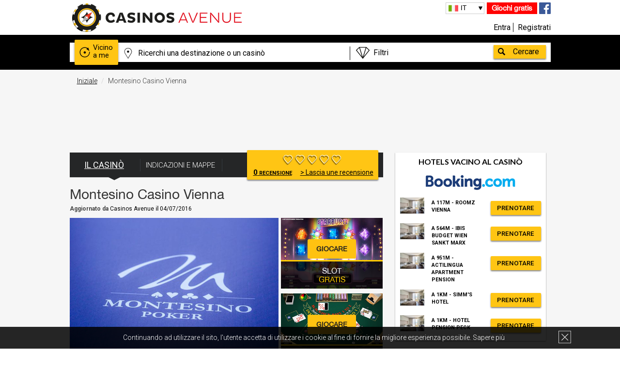

--- FILE ---
content_type: text/html; charset=UTF-8
request_url: https://www.casinosavenue.com/it/casino/montesino-casino-vienna/9407
body_size: 28020
content:
<!DOCTYPE html>
<html lang="it" xml:lang="it" xmlns="http://www.w3.org/1999/xhtml">
                    <head>
            <meta charset="UTF-8" />
            <meta http-equiv="X-UA-Compatible" content="IE=edge,chrome=1">
                <meta name="language" content="it" />
                <title>MONTESINO CASINO VIENNA Informazioni e Offerte - CasinosAvenue</title>
                <meta name="description" content="Scopri il Montesino Casino Vienna, Offerte, Ore, Indirizzo, Telefono, Giochi, Slot, Poker, Programma, Serata, Abbigliamento, Ristorante">
                <meta name="keywords" content="Montesino Casino Vienna">
                <meta name="robots" content="noindex, follow">
                <meta name="viewport" content="width=device-width, initial-scale=1">
                <meta name="ga-site-verification" content="_HEFN9UC9FcyzaRjNBUgd6ka" />
        <link rel="canonical" href="https://www.casinosavenue.com/it/casino/montesino-casino-vienna/9407" />                                                                                <link rel="alternate" href="https://www.casinosavenue.com/en/casino/montesino-casino-vienna/9407" hreflang="en" />
                                                                                                            <link rel="alternate" href="https://www.casinosavenue.com/fr/casino/montesino-casino-vienna/9407" hreflang="fr" />
                                                                                                            <link rel="alternate" href="https://www.casinosavenue.com/cn/casino/montesino-casino-vienna/9407" hreflang="zh-Hans" />
                                                                                                            <link rel="alternate" href="https://www.casinosavenue.com/de/casino/montesino-casino-vienna/9407" hreflang="de" />
                                                                                                            <link rel="alternate" href="https://www.casinosavenue.com/es/casino/montesino-casino-vienna/9407" hreflang="es" />
                                                                                                            <link rel="alternate" href="https://www.casinosavenue.com/it/casino/montesino-casino-vienna/9407" hreflang="it" />
                                                                    <meta property="og:locale" content="">
    <meta property="og:site_name" content="CasinosAvenue">
    <meta property="og:url" content="https://www.casinosavenue.com/it/casino/montesino-casino-vienna/9407">
    <meta property="og:type" content="article">
    <meta property="og:title" content="CasinosAvenue - Montesino Casino Vienna">
    <meta property="fb:app_id" content="462441510585657" />
    <meta property="og:description" content="">
        <meta property="og:image:type" content="image/jpg">
    <meta property="og:image:width" content="833">
    <meta property="og:image:height" content="417">
            <meta name="twitter:card" content="photo" />
    <meta name="twitter:creator" content="Hotel Casino Resort" />
    <meta name="twitter:domain" content="CasinoAvenue.com" />
    <meta name="twitter:url" content="https://www.casinosavenue.com/it/casino/montesino-casino-vienna/9407" />
                        <script>
            dataLayer = [{'uid': '',
                    'pageType': 'fiche Casino',
                    'age': '',
                    'sexe': '',
                    'userTown': '',
                    'userPostalCode': '',
                    'userCountry': '',
                    'Newsletter': '',
                    'suscriptionDate': '',
                    'favGame': '',
                    'userBudget': '',
                    'casino': 'Montesino Casino Vienna',
                    'idCasino': '9407',
                    'groupeCasino': 'indépendant',
                    'idGroupeCasino': '0',                    'casinoRate': '',                    'casinoType': 'Non Client'

                }];
        </script>
                            <meta name="p:domain_verify" content="e0458469a5cf231b42d815b76961c26a"/>
                    <link href="/bundles/hotelcasinotripsite/css/gfonts.css?v=1.3.6" rel="stylesheet">
            <link rel="stylesheet" href="/bundles/hotelcasinotripsite/css/bootstrapHCT.css?v=1.3.6">
            <link rel="stylesheet" href="/bundles/hotelcasinotripsite/css/main.css?v=1.3.6">
            <link rel="stylesheet" href="/bundles/hotelcasinotripsite/css/main_pro.css?v=1.3.6">
            <link rel="stylesheet" href="/bundles/hotelcasinotripsite/css/darktooltip.css?v=1.3.6">
            <link rel="stylesheet" href="/bundles/hotelcasinotripsite/css/owl.carousel.css?v=1.3.6">
            <!--[if IE 8]>
            <link href="/bundles/hotelcasinotripsite/css/css-ie8.css?v=1.3.6" rel="stylesheet">
            <![endif]-->
            <!--[if lt IE 9]>
            <script src="/bundles/hotelcasinotripsite/js/html5-3.6-respond-1.1.0.min.js?v=1.3.6"></script>
            <![endif]-->
        
            <link rel="icon" type="image/x-icon" href="/favicon.ico" />
                        <script>(function () {
                    var _fbq = window._fbq || (window._fbq = []);
                    if (!_fbq.loaded) {
                        var fbds = document.createElement('script');
                        fbds.async = true;
                        fbds.src = '//connect.facebook.net/en_US/fbds.js';
                        var s = document.getElementsByTagName('script')[0];
                        s.parentNode.insertBefore(fbds, s);
                        _fbq.loaded = true;
                    }
                    _fbq.push(['addPixelId', '1660900087520925']);
                })();
                window._fbq = window._fbq || [];
                window._fbq.push(['track', 'PixelInitialized', {}]);
            </script>
            <noscript><img height="1" width="1" alt="" style="display:none" src="https://www.facebook.com/tr?id=1660900087520925&amp;ev=PixelInitialized" /></noscript>

        </head>
    
    <header>
            <div class="cookie bandeauCookie hidden-xs hidden-sm" hidden="hidden">
            <div class="wrapper">
                <p class="cookieText">Continuando ad utilizzare il sito, l'utente accetta di utilizzare i cookie al fine di fornire la migliore esperienza possibile. <a class="cookieLink" href="/it/terms/#donnees">Sapere più</a></p>
                <div class="close_cookie"></div>
            </div>
        </div>
        <div class="wrapper">
        <div class="col-lg-6 col-md-6 col-sm-6 col-xs-12 logo">
            <a href="/it/"><img src="/bundles/hotelcasinotripsite/img/logo_noir.png" alt="casinos"/></a>
        </div>
        <div class="col-lg-6 col-md-6 col-sm-6 col-xs-12 info">
            <div class="info_rs hidden-xs">
                <a class="toGames" rel="nofollow" href="/it/games/">Giochi gratis</a>
                                <a href="https://www.facebook.com/Casinos-Avenue-It-1610283448987947" target="_blank"><img src="/bundles/hotelcasinotripsite/img/facebook.png" alt="fb" rel="nofollow"/></a>
            </div>

            <div class="lang hidden-xs">
                                <ul>
                    <li id="current_lang"></li>
                                                <li >
                                                            <a id="flag_en" class="btnTraduction" rel="nofollow" href="/en/casino/montesino-casino-vienna/9407">
                                                                                                            EN
                                                                    </a>
                        </li>
                                            <li >
                                                            <a id="flag_fr" class="btnTraduction" rel="nofollow" href="/fr/casino/montesino-casino-vienna/9407">
                                                                                                            FR
                                                                    </a>
                        </li>
                                            <li >
                                                            <a id="flag_cn" class="btnTraduction" rel="nofollow" href="/cn/casino/montesino-casino-vienna/9407">
                                                                                                            中文
                                                                    </a>
                        </li>
                                            <li >
                                                            <a id="flag_de" class="btnTraduction" rel="nofollow" href="/de/casino/montesino-casino-vienna/9407">
                                                                                                            DE
                                                                    </a>
                        </li>
                                            <li >
                                                            <a id="flag_es" class="btnTraduction" rel="nofollow" href="/es/casino/montesino-casino-vienna/9407">
                                                                                                            ES
                                                                    </a>
                        </li>
                                            <li class="active">
                                                            <a id="flag_it" class="btnTraduction" rel="nofollow" href="#active">
                                                                                                            IT
                                                                    </a>
                        </li>
                                    </ul>
            </div>

            <div class="connexiondiv col-lg-12 col-md-12 col-sm-12 col-xs-7">
                                                            <a rel="nofollow" class="connexion btnConnexionMembreInscrit" href="#" data-toggle="modal" data-target="#compte">Entra</a>
                                        <a rel="nofollow" class="inscription" href="/register/it/?type=member">Registrati</a>
                            </div>

            <div class="hidden-lg hidden-md hidden-sm col-xs-5" style="padding:0;">
                <a class="toGames_mob" href="/it/games/">Giochi gratis</a>
            </div>
        </div>
    </div>
</header>
    <!-- POPUP PUB -->
                            <!-- FIN POPUP PUB -->

            <div class="box_search">
        <div class="wrapper">
            <div id="searchBoxGlobal" class="search row">
                <form data_url="/it/casinos/globalSearch/" method="get" id="globalSearchForm">
                    <a href="/it/casinos/searchNearMe/" id="autourDeMoi"><div
                                class="autour">Vicino<br> a me</div></a>
                    <input id="lieu" type="text" autocomplete="off" data_url="/it/casinos/searchByNomAndVille/" class="col-md-7 col-xs-7"/>
                    <div id="offresBox" class="col-md-4 col-xs-5">
                        <select  id="offres">
                            <option id="quellesOffres" value="none">Filtri</option>
                            <option value="MAS">Filtro gioco - Slot</option>
                            <option value="roulette">Filtro gioco - Rouletta</option>
                            <option value="blackjack">Filtro gioco - Blackjack</option>
                            <option value="baccarat">Filtro gioco - Baccarat</option>
                            <option value="craps">Filtro gioco - Craps</option>
                            <option value="poker">Filtro gioco - Poker Varianti</option>
                            <option value="bingo">Filtro gioco - Bingo</option>
                            <option value="pokerCg">Filtro gioco - Texas Hold'em CG</option>
                            <option value="pokerT">Filtro gioco - Texas Hold'em TN</option>
                            <option value="hotel">Filtro - Casinò con hotel</option>
                            <option value="exclusive">Offerte - Exclusive</option>
                            <option value="all">Offerte - Tutto</option>
                            <option value="hotelOffre">Offerte - Hotel</option>
                            <option value="gaming">Offerte - Gioco</option>
                            <option value="VIP">Offerte - VIP & Junket</option>
                            <option value="event">Offerte - Evento</option>
                            <option value="pokerOffre">Offerte - Poker</option>
                            <option value="restaurant">Offerte - Ristorante & bar</option>
                            <option value="show">Offerte - Spettacolo</option>
                            <option value="other">Offerte - Altri</option>
                            <option id="pasDeFiltre" value="none">Nessun Filtro</option>
                        </select>
                        <div></div>
                    </div>
                    <input id="valider" type="button" value="Cercare"/>
                </form>
                <div id="searchSuggestions" class="col-xs-9"></div>
            </div>
        </div>
    </div>
                                                                        <body>
                                    
    <div id="fb-root"></div>
<script async defer crossorigin="anonymous" src="https://connect.facebook.net/fr_FR/sdk.js#xfbml=1&version=v3.3&appId=462441510585657&autoLogAppEvents=1"></script>
    <div class="pageCasino bggris" itemscope itemtype="https://schema.org/Casino">
        <div class="wrapper clearfix">
            <ol class="breadcrumb bggris">
                <li><a href="/it/">Iniziale</a></li>
                <li class="active">Montesino Casino Vienna</li>
            </ol>
            <!-- PUB -->
            <!--<div class="headerPub hidden-xs hidden">
                <a href="
                                          https://www.casinosavenue.com/fr/blog/deposez-un-avis-sur-votre-casino-favori-et-recevez-un-jeu-de-cartes/178
                                      " >
                    <img src="/bundles/hotelcasinotripsite/img/pub_993_sur_65_it.png"  alt="" width="100%"/>
                </a>
            </div>-->

                                    <div class="text-center hidden-xs banniereTarget" data-display="728x90"  style="margin-bottom:30px;">
                                                            <ins class="adsbygoogle"
                        style="display:inline-block;width:728px;height:90px"
                        data-ad-client="ca-pub-6850502972441452"
                        data-ad-slot="1331012722"></ins>
                        <script>
                        (adsbygoogle = window.adsbygoogle || []).push({});
                        </script>
                                                </div>

            <!-- END PUB -->
            <div class="wrapper clearfix fullwide">
                <div class="col-xs-12 fiche_casino col-sm-8 clearfix nopaddingleft">
                    <div class="mobileNav">
                        <div class="navBurger">
                            <a class="openBurger"></a>
                        </div>
                        <div class="navCurrent">
                            <p class="titleCasino">Il casinò</p>
                            <p class="titleInfo">INFORMAZIONI & INDICAZIONI</p>
                            <p class="titleAvis">Recensione dei membri</p>
                                                    </div>
                        <ul class="navBloc">
                            <li class="burgerCasino current"><a class="pictoCasino current" href="">Il casinò</a></li>
                            <li class="burgerHotelproxi"><a class="pictoCasino" href="#">Hotels nelle vicinanze</a></li>
                            <li class="burgerInfos"><a class="pictoInfos">INFORMAZIONI & INDICAZIONI</a></li>
                            <li class="burgerAvis"><a class="pictoAvis">Recensione dei membri</a></li>
                                                        </ul>
                    </div>
                    <ul class="nav nav-tabs" role="tablist">
                        <li class="active"><a href="#casino" role="tab" data-toggle="tab">Il Casinò</a></li>
                        <li><a id="boutonAcces" href="#casino_acces" role="tab" data-toggle="tab">Indicazioni e mappe</a></li>
                            
                        <a href="#avisBottom">
                            <div class="note_casino hidden-xs" >
                                                                    <ul>
                                                                                    <li class=""></li>
                                                                                        <li class=""></li>
                                                                                        <li class=""></li>
                                                                                        <li class=""></li>
                                                                                        <li class=""></li>
                                                                                </ul>
                                                                <p>
                                    <span>
                                        <span >
                                            0
                                        </span> Recensione                                    </span>
                                    <span class="giveYours">> Lascia une recensione</span>

                                                                    </p>
                            </div>
                        </a>
                    </ul>

                    <!-- Tab panes -->
                    <div class="tab-content">
                        <div class="tab-pane active" id="casino">
                            <h1 itemprop="name">Montesino Casino Vienna</h1>
                                                            <p class="maj">Aggiornato da <span>Casinos Avenue</span> il <span>04/07/2016</span></p>
                                                         
                            <div class="row bloc_photo_freegames">
                                <div id="sliderCasinoGratuit" class="col-lg-8 col-md-8 col-sm-12 sliderCasino carousel slide" data-ride="carousel">
                                    <!-- Wrapper for slides -->
                                    
                                    <div class="carousel-inner">
                                                                                                                                                                                                                                                                    <div class="item active">
                                                    <div class="fixer">
                                                        <img itemprop="image" src="/upload/photoCasino/7313_montesino-casino-vienna.jpeg" alt="Montesino Casino Vienna" />
                                                    </div>
                                                                                                    </div>
                                                                                                                        </div>

                                                                    </div>

                                <div class="col-lg-4 col-md-4 col-sm-12 freegames_freecasino">
                                    <div class="col-lg-12 col-md-12 col-sm-6 col-xs-12 fg_pub_bloc">
                                        <a href="/it/games/?type=0" title="Machines à sous gratuites">
                                            <img src="/bundles/hotelcasinotripsite/img/pic_game_machines.jpg" alt="Machines à sous gratuites" />
                                            <div class="fg_pub_bloc_title">
                                                                                                    <p>Slot<br/><span>gratis</span></p>
                                                                                                </div>
                                            <span class="play_bloc_pub">Giocare</span>
                                        </a>
                                    </div>
                                    <div class="col-lg-12 col-md-12 col-sm-6 hidden-xs fg_pub_bloc">
                                        <a href="/it/games/?type=1" title="Blackjack gratuit">
                                            <img src="/bundles/hotelcasinotripsite/img/pic_game_blackjack.jpg" alt="BlackJack gratuit" />
                                            <div class="fg_pub_bloc_title">
                                                                                                    <p>Blackjack <span>gratis</span></p>
                                                                                            </div>
                                            <span class="play_bloc_pub">Giocare</span>
                                        </a>
                                    </div>
                                </div>
                            </div>


                            <a style="background-color: #ffc514; color: black;" class="boutonPro btnNoneDesktop btnVoirInfosDir">
                                Vedere Informazioni & Indicazioni                            </a>
                            <a style="background-color: #ffc514; color: black; margin-top: 15px" class="boutonPro btnNoneDesktop" href="#encre-games">
                                Vedere i giochi                            </a>
                                                        <div class="hidden-md hidden-sm hidden-lg" style="margin-top:15px;">
                              <a id="siteCasinoInfos" class="siteBooking" href="#encre-info-direction-label" >VOIR CONTACTS & DIRECTIONS</a>
                            </div>
                            <div class="note_casino note_mobile clearfix btnNoneDesktop linkAvis">
                                                                    <ul>
                                                                                    <li class=""></li>
                                                                                        <li class=""></li>
                                                                                        <li class=""></li>
                                                                                        <li class=""></li>
                                                                                        <li class=""></li>
                                                                                </ul>
                                                                <p>
                                    <span>
                                        <span>
                                            0
                                        </span> Recensione                                        <a href="#avisBottom">> Lascia une recensione</a>
                                    </span>
                                </p>
                            </div>
                            <div class="partage_avis visible-xs">

                                <p class="text-center">
                                    <strong>
                                    Condividi la tua esperienza su questo istituo                                </strong>
                            </p>

                            <div id="notation" class="note_casino_avis clearfix text-center">
                                <ul>
                                    <li class="clicAvis00 clicnote_glob clicAvis01 createAvis" data_type="note_glob"></li>
                                    <li class="clicAvis00 clicnote_glob clicAvis02 createAvis" data_type="note_glob"></li>
                                    <li class="clicAvis00 clicnote_glob clicAvis03 createAvis" data_type="note_glob"></li>
                                    <li class="clicAvis00 clicnote_glob clicAvis04 createAvis" data_type="note_glob"></li>
                                    <li class="clicAvis00 clicnote_glob clicAvis05 createAvis" data_type="note_glob"></li>
                                    <li id="clicnote" class="hidden-xs"><a href="#" class="noteLocalenote_glob createAvis">Seleziona il tuo voto.</a></li>
                                </ul>
                                <div id="clicnote" class="visible-xs"><a href="#" class="noteLocalenote_glob createAvis">Seleziona il tuo voto.</a></div>
                            </div>

                        </div>
                        <aside class="asideSmart" id="moveBox"></aside>

                        <div class="offresCasino bgfff hidden-xs">
                            <h2>Offerte & Calendari:</h2>
                            <p>Questo casinò non ha ancora pubblicato offerta.</p>
                                                        <p><br></p>

                            <div class="autresCasinos autresCasinos2 clearfix hidden-xs">
                                                                                    </div>

                                                                                                            <a class="offreEmail_free offreEmailReste btnConnexionMembreInscrit reste" href="#" data-toggle="modal" data-target="#compte">
                                                            Ricevere le offerte di miei casinò preferiti via e-mail                                                        </a>
                                                                                                    </div>


                                                                                                <div class="textesCasino hidden-xs">
                                                                                                                                                                <h2>presentazione del Montesino Casino Vienna </h2>
                                                                                                        <p>
                                                                                                            </p>
                                                    <p hidden="hidden">
                                                                                                            </p>
                                                                                                                                                        </div>

                                                <div class="textesCasino hidden-lg hidden-sm hidden-md">
                                                                                                                                                                <h2>presentazione del Montesino Casino Vienna </h2>
                                                                                                        <p>
                                                                                                            </p>
                                                    <p hidden="hidden">
                                                                                                            </p>
                                                                                                                                                        </div>

                                                                                                <div class="text-center banniereTarget" data-display="300x250"  style="margin:30px 0;">
                                                                                                                                                                        <ins class="adsbygoogle"
                        style="display:inline-block;width:300px;height:250px"
                        data-ad-client="ca-pub-6850502972441452"
                        data-ad-slot="5221645529"></ins>
                        <script>
                        (adsbygoogle = window.adsbygoogle || []).push({});
                        </script>
                                                                                                                                                            </div>

                                                <div class="textesCasino">
                                                    
                                                        
                                                                                                                    <h2 id="encre-games">I gnocchi de Montesino Casino Vienna</h2>
                                                                                                                <p></p>
                                                                                                                    <h3>Slot</h3>
                                                            <p class="jeuxPadding">
                                                                                                                            </p>
                                                            <table class="tg tableJeux">
                                                                <tr>
                                                                    <th class="tg-031e">Tipi di Slot Machine</th>
                                                                    <th class="tg-031e">Scommessa minima</th>
                                                                    <th class="tg-031e">Scommessa massima</th>
                                                                </tr>
                                                                                                                                    <tr>
                                                                        <td class="tg-ccl9">Rulli meccanici</td>
                                                                        <td class="tg-ccl9">                                                            <a href="/it/casinos/edit/machines/9407" style="text-align: center;width: 100%;display: inline-block;padding-right: 15px;">
                                                                <img src="/bundles/hotelcasinotripsite/img/edit_tab_pen.png">
                                                            </a>
                                                        </td>
                                                                        <td class="tg-ccl9">                                                            <a href="/it/casinos/edit/machines/9407" style="text-align: center;width: 100%;display: inline-block;padding-right: 15px;">
                                                                <img src="/bundles/hotelcasinotripsite/img/edit_tab_pen.png">
                                                            </a>
                                                        </td>
                                                                    </tr>
                                                                                                                                    <tr>
                                                                        <td class="tg-ccl9">Video rulli</td>
                                                                        <td class="tg-ccl9">                                                            <a href="/it/casinos/edit/machines/9407" style="text-align: center;width: 100%;display: inline-block;padding-right: 15px;">
                                                                <img src="/bundles/hotelcasinotripsite/img/edit_tab_pen.png">
                                                            </a>
                                                        </td>
                                                                        <td class="tg-ccl9">                                                            <a href="/it/casinos/edit/machines/9407" style="text-align: center;width: 100%;display: inline-block;padding-right: 15px;">
                                                                <img src="/bundles/hotelcasinotripsite/img/edit_tab_pen.png">
                                                            </a>
                                                        </td>
                                                                    </tr>
                                                                                                                                    <tr>
                                                                        <td class="tg-ccl9">Video poker</td>
                                                                        <td class="tg-ccl9">                                                            <a href="/it/casinos/edit/machines/9407" style="text-align: center;width: 100%;display: inline-block;padding-right: 15px;">
                                                                <img src="/bundles/hotelcasinotripsite/img/edit_tab_pen.png">
                                                            </a>
                                                        </td>
                                                                        <td class="tg-ccl9">                                                            <a href="/it/casinos/edit/machines/9407" style="text-align: center;width: 100%;display: inline-block;padding-right: 15px;">
                                                                <img src="/bundles/hotelcasinotripsite/img/edit_tab_pen.png">
                                                            </a>
                                                        </td>
                                                                    </tr>
                                                                                                                            </table>
                                                            <a class="link_update" href="/it/casinos/edit/machines/9407">Modificare</a>
                                                            <div class="clear"></div>
                                                        
                                                        
                                                        
                                                                                                                    <h3>Poker Room</h3>
                                                            <p class="jeuxPadding">
                                                                                                                            </p>
                                                        
                                                        
                                                                                                                    <span> > Cash games</span>
                                                            <table class="tg tableJeux">
                                                                <tr>
                                                                    <th class="tg-031e">Varianti</th>
                                                                    <th class="tg-031e">Blinds</th>
                                                                    <th class="tg-031e">Cave min.</th>
                                                                    <th class="tg-031e">Rake</th>
                                                                </tr>

                                                                                                                                    <tr>
                                                                        <td class="tg-ccl9">Texas Hold&#039;em Limit</td>
                                                                        <td class="tg-ccl9">                                                            <a href="/it/casinos/edit/poker-cash/9407" style="text-align: center;width: 100%;display: inline-block;padding-right: 15px;">
                                                                <img src="/bundles/hotelcasinotripsite/img/edit_tab_pen.png">
                                                            </a>
                                                        </td>
                                                                        <td class="tg-ccl9"></td>
                                                                        <td class="tg-ccl9"></td>
                                                                                                                                                                                                                    </tr>
                                                                                                                                    <tr>
                                                                        <td class="tg-ccl9">Texas Hold&#039;em No Limit</td>
                                                                        <td class="tg-ccl9">                                                            <a href="/it/casinos/edit/poker-cash/9407" style="text-align: center;width: 100%;display: inline-block;padding-right: 15px;">
                                                                <img src="/bundles/hotelcasinotripsite/img/edit_tab_pen.png">
                                                            </a>
                                                        </td>
                                                                        <td class="tg-ccl9"></td>
                                                                        <td class="tg-ccl9"></td>
                                                                                                                                                                                                                    </tr>
                                                                                                                                    <tr>
                                                                        <td class="tg-ccl9">Omaha Pot Limit</td>
                                                                        <td class="tg-ccl9">                                                            <a href="/it/casinos/edit/poker-cash/9407" style="text-align: center;width: 100%;display: inline-block;padding-right: 15px;">
                                                                <img src="/bundles/hotelcasinotripsite/img/edit_tab_pen.png">
                                                            </a>
                                                        </td>
                                                                        <td class="tg-ccl9"></td>
                                                                        <td class="tg-ccl9"></td>
                                                                                                                                                                                                                    </tr>
                                                                                                                                    <tr>
                                                                        <td class="tg-ccl9">Seven Card Stud Limit</td>
                                                                        <td class="tg-ccl9">                                                            <a href="/it/casinos/edit/poker-cash/9407" style="text-align: center;width: 100%;display: inline-block;padding-right: 15px;">
                                                                <img src="/bundles/hotelcasinotripsite/img/edit_tab_pen.png">
                                                            </a>
                                                        </td>
                                                                        <td class="tg-ccl9"></td>
                                                                        <td class="tg-ccl9"></td>
                                                                                                                                                                                                                    </tr>
                                                                                                                            </table>
                                                            <a class="link_update" href="/it/casinos/edit/poker-cash/9407">Modificare</a>
                                                            <div class="clear"></div>
                                                        
                                                        
                                                                                                                    <span> > Tornei</span>
                                                            <table class="tg tableJeux tableTournois">
                                                                <tr>
                                                                    <th class="tg-031e">Varianti</th>
                                                                    <th class="tg-031e">Buy In</th>
                                                                    <th class="tg-031e hidden-xs">Stato</th>
                                                                    <th class="tg-031e">Data/giorno</th>
                                                                    <th class="tg-031e">Ora</th>
                                                                </tr>
                                                                                                                                    <tr>
                                                                        <td class="tg-ccl9">Texas Hold&#039;em</td>
                                                                        <td class="tg-ccl9">                                                            <a href="/it/casinos/edit/poker-tournament/9407" style="text-align: center;width: 100%;display: inline-block;padding-right: 15px;">
                                                                <img src="/bundles/hotelcasinotripsite/img/edit_tab_pen.png">
                                                            </a>
                                                        </td>
                                                                        <td class="tg-ccl9 hidden-xs">                                                            <a href="/it/casinos/edit/poker-tournament/9407" style="text-align: center;width: 100%;display: inline-block;padding-right: 15px;">
                                                                <img src="/bundles/hotelcasinotripsite/img/edit_tab_pen.png">
                                                            </a>
                                                        </td>
                                                                        <td class="tg-ccl9">                                                            <a href="/it/casinos/edit/poker-tournament/9407" style="text-align: center;width: 100%;display: inline-block;padding-right: 15px;">
                                                                <img src="/bundles/hotelcasinotripsite/img/edit_tab_pen.png">
                                                            </a>
                                                        </td>
                                                                        <td class="tg-ccl9">                                                            <a href="/it/casinos/edit/poker-tournament/9407" style="text-align: center;width: 100%;display: inline-block;padding-right: 15px;">
                                                                <img src="/bundles/hotelcasinotripsite/img/edit_tab_pen.png">
                                                            </a>
                                                        </td>
                                                                    </tr>
                                                                                                                            </table>
                                                            <a class="link_update" href="/it/casinos/edit/poker-tournament/9407">Modificare</a>
                                                            <div class="clear"></div>

                                                                                                                                                                <!-- -->
                                                    <!-- Début new flux allo poker-->
                                                    <!-- -->
                                                                                                        <!-- -->
                                                    <!-- End new flux allo poker-->
                                                    <!-- -->


                                                </div>
                                                                                            </div>
                                            <div class="tab-pane" id="casino_acces">
                                                                                                <iframe id="bigMap" width="740" height="444" frameborder="0" style="border:0" src="" data_map="https://www.google.com/maps/embed/v1/place?q=48.185577%2C16.420796&center=48.185577,16.420796&zoom=16&key=AIzaSyAxh0Flvp3qbMvDjILMg-o0DWWf4YJGgeM"></iframe>
                                            </div>
                                            <div class="tab-pane" id="video_acces">
                                                                                                    <h3>No Videos Per il momento</h3>
                                                                                            </div>
                                        </div>

                                        <!-- Pour afficher le menu d'onglet -->
                                        <div id="avisBottom" class="offresCasino avisCasino bgfff">
                                                                                                                                                                                                            <h2 class="" style="padding-top:20px; margin-left:20px;padding-bottom: 10px; margin-bottom: 0px;">Recensione su Montesino Casino Vienna</h2>
                                                                                                                                                    <div class="detailAvis   clearfix">
                                                    <div class="noteGlobale col-lg-5 col-md-5 col-sm-12 col-xs-12">
                                                        <p>valutazioni globali :</p>
                                                                                                                    <p><em>N/A</em><span>(0 Recensione)</span></p>
                                                        
                                                        <div class="note_casino clearfix">
                                                                                                                            <ul>
                                                                                                                                            <li class=""></li>
                                                                                                                                                <li class=""></li>
                                                                                                                                                <li class=""></li>
                                                                                                                                                <li class=""></li>
                                                                                                                                                <li class=""></li>
                                                                                                                                        </ul>
                                                                                                                    </div>
                                                        <a class="boutonPro deposeAvis" href="#">
                                                            Scrivere una recensione                                                        </a>
                                                    </div>
                                                    <div class="noteBox clearfix col-lg-7 col-md-7 col-sm-12  col-xs-12">
                                                        <div class="noteBoxRight">
                                                            <div class="note_casino clearfix">
                                                                                                                                    N/A                                                                                                                            </div>
                                                            <div class="note_casino clearfix">
                                                                                                                                    N/A                                                                                                                            </div>
                                                            <div class="note_casino clearfix">
                                                                                                                                    N/A                                                                                                                            </div>
                                                            <div class="note_casino clearfix">
                                                                                                                                    N/A                                                                                                                            </div>
                                                            <div class="note_casino clearfix">
                                                                                                                                    N/A                                                                                                                            </div>
                                                            <div class="note_casino clearfix">
                                                                                                                                    N/A                                                                                                                            </div>
                                                            <div class="note_casino clearfix">
                                                                                                                                    N/A                                                                                                                            </div>
                                                        </div>

                                                        <div class="noteBoxLeft clearfix">
                                                            <p>Slot :</p>
                                                            <p>Giochi ai Tovoli :</p>
                                                            <p>Poker Room :</p>
                                                            <p>servizio di assistenza :</p>
                                                            <p>fidelizzazione :</p>
                                                            <p>Restaurants & Bars :</p>
                                                            <p>Hotel(s) & Servizi :</p>
                                                        </div>
                                                    </div>
                                                </div>

                                                <div class="partage_avis">

                                                    <p class="text-center">
                                                        <strong>
                                                        Condividi la tua esperienza su questo istituo                                                    </strong>
                                                </p>

                                                <div id="notation" class="note_casino_avis clearfix text-center">
                                                    <ul>
                                                        <li class="clicAvis00 clicnote_glob clicAvis01 createAvis" data_type="note_glob"></li>
                                                        <li class="clicAvis00 clicnote_glob clicAvis02 createAvis" data_type="note_glob"></li>
                                                        <li class="clicAvis00 clicnote_glob clicAvis03 createAvis" data_type="note_glob"></li>
                                                        <li class="clicAvis00 clicnote_glob clicAvis04 createAvis" data_type="note_glob"></li>
                                                        <li class="clicAvis00 clicnote_glob clicAvis05 createAvis" data_type="note_glob"></li>
                                                        <li id="clicnote" class="hidden-xs"><a href="#" class="noteLocalenote_glob createAvis">Seleziona il tuo voto.</a></li>
                                                    </ul>
                                                    <div id="clicnote" class="visible-xs"><a href="#" class="noteLocalenote_glob createAvis">Seleziona il tuo voto.</a></div>
                                                </div>
                                            </div>
                                                                                            <div class="avis">
                                                                                                            <p class="text-center"><span>No recensione nomLangue.it Per il momento.</span></p>
                                                                                                    </div>
                                                                                    </div>
                                        
                                                                                                                                                                                                                                                            
                                                                                                                                                                                    
                                    
                                                                        <div class="text-center banniereTarget" data-display="300x250"  style="margin:30px 0;">
                                                                                                                                    <ins class="adsbygoogle"
                        style="display:inline-block;width:300px;height:250px"
                        data-ad-client="ca-pub-6850502972441452"
                        data-ad-slot="5221645529"></ins>
                        <script>
                        (adsbygoogle = window.adsbygoogle || []).push({});
                        </script>
                                                                                                                        </div>

                                                                                                              <div class="content_hotel_nearby hidden-xs">
                                            <h3>Hotels vacino al casinò</h3>
                                            <img src="/bundles/hotelcasinotripsite/img/booking-logo.png" alt="Logo Booking" />
                                            <ul>
                                                                                                    <li class="row hotelBooking" data-nom="Roomz Vienna">
                                                        <img class="col-xs-6 col-sm-4 col-md-3" src="https://aff.bstatic.com/images/hotel/max500/170/17081221.jpg" alt=""  onerror="this.src='/upload/hotel-room.jpg';" />
                                                        <p class="col-xs-6 col-sm-8 col-md-4">a 117m - Roomz Vienna</p>
                                                        <div class="col-xs-12 col-sm-12 col-md-5">
                                                            <a target="_blank" rel="nofollow" href="http://www.booking.com/hotel/at/roomz-vienna.html?aid=959932" class="siteBooking" title="Réserver cet hôtel">Prenotare</a>
                                                        </div>
                                                    </li>
                                                                                                    <li class="row hotelBooking" data-nom="Ibis budget Wien Sankt Marx">
                                                        <img class="col-xs-6 col-sm-4 col-md-3" src="https://aff.bstatic.com/images/hotel/max500/241/24134373.jpg" alt=""  onerror="this.src='/upload/hotel-room.jpg';" />
                                                        <p class="col-xs-6 col-sm-8 col-md-4">a 564m - Ibis budget Wien Sankt Marx</p>
                                                        <div class="col-xs-12 col-sm-12 col-md-5">
                                                            <a target="_blank" rel="nofollow" href="http://www.booking.com/hotel/at/ibis-wien-sankt-marx.html?aid=959932" class="siteBooking" title="Réserver cet hôtel">Prenotare</a>
                                                        </div>
                                                    </li>
                                                                                                    <li class="row hotelBooking" data-nom="Actilingua Apartment Pension">
                                                        <img class="col-xs-6 col-sm-4 col-md-3" src="https://aff.bstatic.com/images/hotel/max500/143/14302362.jpg" alt=""  onerror="this.src='/upload/hotel-room.jpg';" />
                                                        <p class="col-xs-6 col-sm-8 col-md-4">a 951m - Actilingua Apartment Pension</p>
                                                        <div class="col-xs-12 col-sm-12 col-md-5">
                                                            <a target="_blank" rel="nofollow" href="http://www.booking.com/hotel/at/actilingua-apartment.html?aid=959932" class="siteBooking" title="Réserver cet hôtel">Prenotare</a>
                                                        </div>
                                                    </li>
                                                                                                    <li class="row hotelBooking" data-nom="Simm&#039;s Hotel">
                                                        <img class="col-xs-6 col-sm-4 col-md-3" src="https://aff.bstatic.com/images/hotel/max500/135/13574747.jpg" alt=""  onerror="this.src='/upload/hotel-room.jpg';" />
                                                        <p class="col-xs-6 col-sm-8 col-md-4">a 1km - Simm&#039;s Hotel</p>
                                                        <div class="col-xs-12 col-sm-12 col-md-5">
                                                            <a target="_blank" rel="nofollow" href="http://www.booking.com/hotel/at/simma-s.html?aid=959932" class="siteBooking" title="Réserver cet hôtel">Prenotare</a>
                                                        </div>
                                                    </li>
                                                                                                    <li class="row hotelBooking" data-nom="Hotel Pension Peck">
                                                        <img class="col-xs-6 col-sm-4 col-md-3" src="https://aff.bstatic.com/images/hotel/max500/364/36467488.jpg" alt=""  onerror="this.src='/upload/hotel-room.jpg';" />
                                                        <p class="col-xs-6 col-sm-8 col-md-4">a 1km - Hotel Pension Peck</p>
                                                        <div class="col-xs-12 col-sm-12 col-md-5">
                                                            <a target="_blank" rel="nofollow" href="http://www.booking.com/hotel/at/pension-peck.html?aid=959932" class="siteBooking" title="Réserver cet hôtel">Prenotare</a>
                                                        </div>
                                                    </li>
                                                                                            </ul>
                                        </div>
                                                                      
                                </div>
                                <aside class="col-lg-4 col-md-4 col-sm-4 col-xs-12 fg_sidebar clearfix nopaddingright">
                                                                                                            
                                    
                                    
                                                                            <div class="hotel_nearby">
                                            <h3>Hotels vacino al casinò</h3>
                                            <img src="/bundles/hotelcasinotripsite/img/booking-logo.png" alt="Logo Booking" />
                                            <ul>
                                                                                                    <li class="row hotelBooking" data-nom="Roomz Vienna">
                                                        <img class="col-xs-6 col-sm-4 col-md-3" src="https://aff.bstatic.com/images/hotel/max500/170/17081221.jpg" alt="" onerror="this.src='/upload/hotel-room.jpg';" />
                                                        <p class="col-xs-6 col-sm-8 col-md-4">a 117m - Roomz Vienna</p>
                                                        <div class="col-xs-12 col-sm-12 col-md-5">
                                                            <a target="_blank" rel="nofollow" href="http://www.booking.com/hotel/at/roomz-vienna.html?aid=959932" class="siteBooking" title="Réserver cet hôtel">Prenotare</a>
                                                        </div>
                                                    </li>
                                                                                                    <li class="row hotelBooking" data-nom="Ibis budget Wien Sankt Marx">
                                                        <img class="col-xs-6 col-sm-4 col-md-3" src="https://aff.bstatic.com/images/hotel/max500/241/24134373.jpg" alt="" onerror="this.src='/upload/hotel-room.jpg';" />
                                                        <p class="col-xs-6 col-sm-8 col-md-4">a 564m - Ibis budget Wien Sankt Marx</p>
                                                        <div class="col-xs-12 col-sm-12 col-md-5">
                                                            <a target="_blank" rel="nofollow" href="http://www.booking.com/hotel/at/ibis-wien-sankt-marx.html?aid=959932" class="siteBooking" title="Réserver cet hôtel">Prenotare</a>
                                                        </div>
                                                    </li>
                                                                                                    <li class="row hotelBooking" data-nom="Actilingua Apartment Pension">
                                                        <img class="col-xs-6 col-sm-4 col-md-3" src="https://aff.bstatic.com/images/hotel/max500/143/14302362.jpg" alt="" onerror="this.src='/upload/hotel-room.jpg';" />
                                                        <p class="col-xs-6 col-sm-8 col-md-4">a 951m - Actilingua Apartment Pension</p>
                                                        <div class="col-xs-12 col-sm-12 col-md-5">
                                                            <a target="_blank" rel="nofollow" href="http://www.booking.com/hotel/at/actilingua-apartment.html?aid=959932" class="siteBooking" title="Réserver cet hôtel">Prenotare</a>
                                                        </div>
                                                    </li>
                                                                                                    <li class="row hotelBooking" data-nom="Simm&#039;s Hotel">
                                                        <img class="col-xs-6 col-sm-4 col-md-3" src="https://aff.bstatic.com/images/hotel/max500/135/13574747.jpg" alt="" onerror="this.src='/upload/hotel-room.jpg';" />
                                                        <p class="col-xs-6 col-sm-8 col-md-4">a 1km - Simm&#039;s Hotel</p>
                                                        <div class="col-xs-12 col-sm-12 col-md-5">
                                                            <a target="_blank" rel="nofollow" href="http://www.booking.com/hotel/at/simma-s.html?aid=959932" class="siteBooking" title="Réserver cet hôtel">Prenotare</a>
                                                        </div>
                                                    </li>
                                                                                                    <li class="row hotelBooking" data-nom="Hotel Pension Peck">
                                                        <img class="col-xs-6 col-sm-4 col-md-3" src="https://aff.bstatic.com/images/hotel/max500/364/36467488.jpg" alt="" onerror="this.src='/upload/hotel-room.jpg';" />
                                                        <p class="col-xs-6 col-sm-8 col-md-4">a 1km - Hotel Pension Peck</p>
                                                        <div class="col-xs-12 col-sm-12 col-md-5">
                                                            <a target="_blank" rel="nofollow" href="http://www.booking.com/hotel/at/pension-peck.html?aid=959932" class="siteBooking" title="Réserver cet hôtel">Prenotare</a>
                                                        </div>
                                                    </li>
                                                                                            </ul>
                                        </div>
                                    
                                    <div id="encre-info-direction" class="infoPrat">
                                        <h2 id="encre-info-direction-label">
                                            Informazioni pratiche                                        </h2>
                                        <a class="link_update" href="/it/casinos/edit/infos/9407">Modificare</a>
                                        <h3>Indirizzo:</h3>
                                        <p style="text-align:left"  id="chpAdresse" itemprop="address" itemscope itemtype="https://schema.org/PostalAddress">
                                            <span itemprop="streetAddress">Guglgasse 11 - Top 5</span> -
                                            <span itemprop="postalCode">1110</span>
                                            <span itemprop="addressLocality">
                                                                                                    <a href="/it/casinos/searchByDistance/?ville=vienna&amp;id=3550&amp;page=1">
                                                                                                        WIEN
                                                                                                        </a>,
                                                                                            </span>
                                                                                                                                                                                                        <a href="/it/casinos/searchByArea/vienne/458?page=1">Vienne</a>,
                                                                                                                                                                                            <a href="/it/casinos/globalSearch/?country=austria&idCountry=36&page=1">
                                                <em itemprop="addressCountry">AUSTRIA</em>
                                            </a>
                                        </p>
                                        <div itemprop="geo" itemscope itemtype="https://schema.org/GeoCoordinates">
                                            <span itemprop="latitude" content="48.185577"></span>
                                            <span itemprop="longitude" content="16.420796"></span>
                                        </div>
                                        <div class="blocBoutonProAdresse">
                                            <a style="background-color: #ffc514; color: black;" class="boutonPro boutonProAdresse" target="_blank" href="https://www.google.fr/maps/place/Guglgasse 11 - Top 5,WIEN">
                                                Itinerario                                            </a>
                                        </div>
                                        <p style="clear: left;"></p>
                                        <h3>Telefono:</h3>
                                                                                    <p id="chpTel" itemprop="telephone">+43 1 990 47 29</p>
                                                                                                                                                                <h3 class="floatleft">Orario:</h3>
                                                                                    <table cellpadding="0" cellspacing="0">
                                                <tr>
                                                    <td>Lunedì</td>
                                                    <td>
                                                                                                                    <time itemprop="openingHours" datetime="Mo">
                                                                24h/24                                                            </time>
                                                                                                            </td>
                                                </tr>
                                                <tr>
                                                    <td>Martedì</td>
                                                    <td>
                                                                                                                    <time itemprop="openingHours" datetime="Tu">
                                                                24h/24                                                            </time>
                                                                                                            </td>
                                                </tr>
                                                <tr>
                                                    <td>Mercoledì</td>
                                                    <td>
                                                                                                                    <time itemprop="openingHours" datetime="We">
                                                                24h/24                                                            </time>
                                                                                                            </td>
                                                </tr>
                                                <tr>
                                                    <td>Giovedì</td>
                                                    <td>
                                                                                                                    <time itemprop="openingHours" datetime="Th">
                                                                24h/24                                                            </time>
                                                                                                            </td>
                                                </tr>
                                                <tr>
                                                    <td>Venerdì</td>
                                                    <td>
                                                                                                                    <time itemprop="openingHours" datetime="Fr">
                                                                24h/24                                                            </time>
                                                                                                            </td>
                                                </tr>
                                                <tr>
                                                    <td>Sabato</td>
                                                    <td>
                                                                                                                    <time itemprop="openingHours" datetime="Sa">
                                                                24h/24                                                            </time>
                                                                                                            </td>
                                                </tr>
                                                <tr>
                                                    <td>Domenica</td>
                                                    <td>
                                                                                                                    <time itemprop="openingHours" datetime="Su">
                                                                24h/24                                                            </time>
                                                                                                            </td>
                                                </tr>
                                            </table>
                                                                                <div itemprop="parentOrganization" itemscope itemtype="https://schema.org/Organization">
                                            <h3>Proprietario:</h3>
                                                                                            <p>N/A</p>
                                                                                    </div>
                                                                                                                            <h3>età minima:</h3>
                                            <p>18 anni</p>
                                                                                <h3>Dress code:</h3>
                                                                                    <p>N/A</p>
                                                                            </div>
                                    <div class="map">
                                        <iframe width="300" height="280" frameborder="0" style="border:0" src="https://www.google.com/maps/embed/v1/place?q=48.185577%2C16.420796&center=48.185577,16.420796&zoom=15&key=AIzaSyAxh0Flvp3qbMvDjILMg-o0DWWf4YJGgeM"></iframe>
                                                                                </div>

                                    <div class="hotelCard contact_casino_card hidden-xs">
                                        <h3 class="hotelCardTitle">Contattare il Montesino Casino Vienna</h3>
                                        <form name="hotel_casino_trip_sitebundle_messagerie" method="post" action="" novalidate="novalidate">
                                        <div style="color: red;"></div>
                                        <textarea id="hotel_casino_trip_sitebundle_messagerie_contenu" name="hotel_casino_trip_sitebundle_messagerie[contenu]" required="required" class="contenueForm" rows="4" cols="10" autocomplete="off" placeholder="IL tuo messaggio…"></textarea>

                                        <div style="text-align: right;">
                                            <button id="submitMessageCasino" class="siteHotel">Inviare</button>
                                        </div>
                                        <input type="hidden" id="hotel_casino_trip_sitebundle_messagerie__token" name="hotel_casino_trip_sitebundle_messagerie[_token]" value="UbzZtHIwjYzjfF5NUoBxjrG2rsCZOllCw3b5WZpl5XU" /></form>
                                    </div>

                                    <div class="equipement">
                                        <h2>
                                            Servizi e strutture                                        </h2>
                                        <a class="link_update" href="/it/casinos/edit/equipment/9407">Modificare</a>
                                                                                    <h3>Parcheggio / Valet:</h3>
                                            <p>N/A</p>
                                            <h3>Moneta del gioco:</h3>
                                            <p>N/A</p>
                                            <h3>Stanza VIP :</h3>
                                            <p>N/A</p>
                                            <h3>Carte di credito accettato:</h3>
                                            <p>N/A</p>
                                            <h3>accesso disabili:</h3>
                                            <p>N/A</p>
                                            <h3>Regolamento per fumatori:</h3>
                                            <p>N/A</p>
                                                                                <br>

                                        <div class="blocLoterieFacebook hidden"  style="height: 900px">
                                            <a href="https://www.facebook.com/Casinos-Avenue-It-1610283448987947" target="_blank" rel="nofollow">
                                                <div class="accueilOffres">
                                                    <img class="bestOffer" src="/bundles/hotelcasinotripsite/img/banniereFB_small_it.png" alt="jeu facebook"/>
                                                </div>
                                            </a>
                                            <a href="
                                                                                                  https://www.casinosavenue.com/fr/blog/deposez-un-avis-sur-votre-casino-favori-et-recevez-un-jeu-de-cartes/178
                                                                                              ">
                                                                                                                                                                                                                                                    <div class="accueilOffresBanner">
                                                        <a href="https://caesars.7eer.net/c/92606/254927/30"><img src="https://adn.impactradius.com/display-ad/30-254927" border="0" alt="" width="160" height="600"/>
                                                            <img height="0" width="0" src="https://caesars.7eer.net/i/92606/254927/30" style="position:absolute;visibility:hidden;" border="0" /></a>
                                                    </div>
                                                                                            </a>
                                        </div>
                                    </div>
                                    <!-- uniquement mobile -->
                                    <div class="promoMobile1">
                                        <h2>
                                            Offerte vicine                                        </h2>
                                                                                                                    </div>
                                    <br/><br/>

                                                                      
                                    <br /><br />

                                    
                                                                        <h4 class="hidden-xs text-center">Nuovi giochi gratuiti</h4>
                                    <div class="bloc_contour fg_best_games hidden-xs" style="font-family: 'roboto', arial, sans-serif;background-color: white;box-shadow: 0 0 2px grey;">
                                                                                    <div class="fg_best_games_bloc">

                                                <div class="fg_thumb">
                                                    <a href="/it/games/slot-machine/miami-jackpots" title="Giocare Miami Jackpots">
                                                                                                                    <img style="background: transparent none repeat scroll 0% 0%;" src="/upload/freegamePicture/cab25497f03407fa9cfb9f72d29d7e24.png" alt="Miami Jackpots" />
                                                                                                            </a>
                                                </div>
                                                <p style="margin-bottom: 8px;text-transform: uppercase;font-size: 10pt;padding: 5px 0 0 0 !important;font-weight: bold;color: #333;"><a href="/it/games/slot-machine/miami-jackpots" title="Giocare Miami Jackpots">Miami Jackpots</a></p>
                                                <a style="display: block;" href="/it/games/slot-machine/miami-jackpots" class="star star2"></a>
                                            </div>
                                                                                    <div class="fg_best_games_bloc">

                                                <div class="fg_thumb">
                                                    <a href="/it/games/slot-machine/Respin-mania" title="Giocare Respin Mania">
                                                                                                                    <img style="background: transparent none repeat scroll 0% 0%;" src="/upload/freegamePicture/dc00a8d7a7fbb36872f8d7ad39b3dadc.jpeg" alt="Respin Mania" />
                                                                                                            </a>
                                                </div>
                                                <p style="margin-bottom: 8px;text-transform: uppercase;font-size: 10pt;padding: 5px 0 0 0 !important;font-weight: bold;color: #333;"><a href="/it/games/slot-machine/Respin-mania" title="Giocare Respin Mania">Respin Mania</a></p>
                                                <a style="display: block;" href="/it/games/slot-machine/Respin-mania" class="star star2"></a>
                                            </div>
                                                                                    <div class="fg_best_games_bloc">

                                                <div class="fg_thumb">
                                                    <a href="/it/games/slot-machine/wolf-gold" title="Giocare Wolf Gold">
                                                                                                                    <img style="background: transparent none repeat scroll 0% 0%;" src="/upload/freegamePicture/7df07e73952a990949bfe1071598cdf5.jpeg" alt="Wolf Gold" />
                                                                                                            </a>
                                                </div>
                                                <p style="margin-bottom: 8px;text-transform: uppercase;font-size: 10pt;padding: 5px 0 0 0 !important;font-weight: bold;color: #333;"><a href="/it/games/slot-machine/wolf-gold" title="Giocare Wolf Gold">Wolf Gold</a></p>
                                                <a style="display: block;" href="/it/games/slot-machine/wolf-gold" class="star star3"></a>
                                            </div>
                                                                                    <div class="fg_best_games_bloc">

                                                <div class="fg_thumb">
                                                    <a href="/it/games/slot-machine/the-magic-shoppe" title="Giocare The Magic Shoppe">
                                                                                                                    <img style="background: transparent none repeat scroll 0% 0%;" src="/upload/freegamePicture/4e078eb7c82b3890bc0ecfc503686dbc.jpeg" alt="The Magic Shoppe" />
                                                                                                            </a>
                                                </div>
                                                <p style="margin-bottom: 8px;text-transform: uppercase;font-size: 10pt;padding: 5px 0 0 0 !important;font-weight: bold;color: #333;"><a href="/it/games/slot-machine/the-magic-shoppe" title="Giocare The Magic Shoppe">The Magic Shoppe</a></p>
                                                <a style="display: block;" href="/it/games/slot-machine/the-magic-shoppe" class="star star3"></a>
                                            </div>
                                                                                    <div class="fg_best_games_bloc">

                                                <div class="fg_thumb">
                                                    <a href="/it/games/slot-machine/egyptian-rise" title="Giocare EGYPTIAN RISE">
                                                                                                                    <img style="background: transparent none repeat scroll 0% 0%;" src="/upload/freegamePicture/EGYPTIAN-RISE.jpg" alt="EGYPTIAN RISE" />
                                                                                                            </a>
                                                </div>
                                                <p style="margin-bottom: 8px;text-transform: uppercase;font-size: 10pt;padding: 5px 0 0 0 !important;font-weight: bold;color: #333;"><a href="/it/games/slot-machine/egyptian-rise" title="Giocare EGYPTIAN RISE">EGYPTIAN RISE</a></p>
                                                <a style="display: block;" href="/it/games/slot-machine/egyptian-rise" class="star star2"></a>
                                            </div>
                                                                                    <div class="fg_best_games_bloc">

                                                <div class="fg_thumb">
                                                    <a href="/it/games/slot-machine/jackpot-jester-50-000" title="Giocare JACKPOT JESTER 50 000">
                                                                                                                    <img style="background: transparent none repeat scroll 0% 0%;" src="/upload/freegamePicture/330d2d24be537b5cc0e5b1a3148f825c.png" alt="JACKPOT JESTER 50 000" />
                                                                                                            </a>
                                                </div>
                                                <p style="margin-bottom: 8px;text-transform: uppercase;font-size: 10pt;padding: 5px 0 0 0 !important;font-weight: bold;color: #333;"><a href="/it/games/slot-machine/jackpot-jester-50-000" title="Giocare JACKPOT JESTER 50 000">JACKPOT JESTER 50 000</a></p>
                                                <a style="display: block;" href="/it/games/slot-machine/jackpot-jester-50-000" class="star star2"></a>
                                            </div>
                                                                            </div>

                                                                        <h4 class="hidden-lg hidden-md hidden-sm" style="font-family: 'roboto', arial, sans-serif;background: #c41200;padding: 10px;text-align: center;">Nuovi giochi gratuiti</h4>
                                    <div class="bloc_contour fg_best_games hidden-lg hidden-md hidden-sm" style="background-color: white;box-shadow: 0 0 2px grey;">
                                        
                                            <div class="fg_best_games_bloc col-xs-12">
                                                <div class="fg_thumb col-xs-6 nopaddingall nomarginall">
                                                    <a href="/it/games/slot-machine/miami-jackpots" title="Giocare Miami Jackpots">
                                                                                                                    <img style="background: transparent none repeat scroll 0% 0%;" src="/upload/freegamePicture/cab25497f03407fa9cfb9f72d29d7e24.png" alt="Miami Jackpots" />
                                                                                                            </a>
                                                                                                            <img class="fg_thumb_mobile" src="/bundles/hotelcasinotripsite/img/mobile-icon.png" alt="mobile"/>
                                                                                                    </div>
                                                <p class="col-xs-6 text-center new_fg_mobile"><a href="/it/games/slot-machine/miami-jackpots">Miami Jackpots</a></p>
                                                <a href="/it/games/slot-machine/miami-jackpots" class="hidden-xs star star2"></a>
                                            </div>
                                        
                                            <div class="fg_best_games_bloc col-xs-12">
                                                <div class="fg_thumb col-xs-6 nopaddingall nomarginall">
                                                    <a href="/it/games/slot-machine/Respin-mania" title="Giocare Respin Mania">
                                                                                                                    <img style="background: transparent none repeat scroll 0% 0%;" src="/upload/freegamePicture/dc00a8d7a7fbb36872f8d7ad39b3dadc.jpeg" alt="Respin Mania" />
                                                                                                            </a>
                                                                                                            <img class="fg_thumb_mobile" src="/bundles/hotelcasinotripsite/img/mobile-icon.png" alt="mobile"/>
                                                                                                    </div>
                                                <p class="col-xs-6 text-center new_fg_mobile"><a href="/it/games/slot-machine/Respin-mania">Respin Mania</a></p>
                                                <a href="/it/games/slot-machine/Respin-mania" class="hidden-xs star star2"></a>
                                            </div>
                                        
                                            <div class="fg_best_games_bloc col-xs-12">
                                                <div class="fg_thumb col-xs-6 nopaddingall nomarginall">
                                                    <a href="/it/games/slot-machine/wolf-gold" title="Giocare Wolf Gold">
                                                                                                                    <img style="background: transparent none repeat scroll 0% 0%;" src="/upload/freegamePicture/7df07e73952a990949bfe1071598cdf5.jpeg" alt="Wolf Gold" />
                                                                                                            </a>
                                                                                                            <img class="fg_thumb_mobile" src="/bundles/hotelcasinotripsite/img/mobile-icon.png" alt="mobile"/>
                                                                                                    </div>
                                                <p class="col-xs-6 text-center new_fg_mobile"><a href="/it/games/slot-machine/wolf-gold">Wolf Gold</a></p>
                                                <a href="/it/games/slot-machine/wolf-gold" class="hidden-xs star star3"></a>
                                            </div>
                                        
                                            <div class="fg_best_games_bloc col-xs-12">
                                                <div class="fg_thumb col-xs-6 nopaddingall nomarginall">
                                                    <a href="/it/games/slot-machine/the-magic-shoppe" title="Giocare The Magic Shoppe">
                                                                                                                    <img style="background: transparent none repeat scroll 0% 0%;" src="/upload/freegamePicture/4e078eb7c82b3890bc0ecfc503686dbc.jpeg" alt="The Magic Shoppe" />
                                                                                                            </a>
                                                                                                            <img class="fg_thumb_mobile" src="/bundles/hotelcasinotripsite/img/mobile-icon.png" alt="mobile"/>
                                                                                                    </div>
                                                <p class="col-xs-6 text-center new_fg_mobile"><a href="/it/games/slot-machine/the-magic-shoppe">The Magic Shoppe</a></p>
                                                <a href="/it/games/slot-machine/the-magic-shoppe" class="hidden-xs star star3"></a>
                                            </div>
                                        
                                            <div class="fg_best_games_bloc col-xs-12">
                                                <div class="fg_thumb col-xs-6 nopaddingall nomarginall">
                                                    <a href="/it/games/slot-machine/egyptian-rise" title="Giocare EGYPTIAN RISE">
                                                                                                                    <img style="background: transparent none repeat scroll 0% 0%;" src="/upload/freegamePicture/EGYPTIAN-RISE.jpg" alt="EGYPTIAN RISE" />
                                                                                                            </a>
                                                                                                            <img class="fg_thumb_mobile" src="/bundles/hotelcasinotripsite/img/mobile-icon.png" alt="mobile"/>
                                                                                                    </div>
                                                <p class="col-xs-6 text-center new_fg_mobile"><a href="/it/games/slot-machine/egyptian-rise">EGYPTIAN RISE</a></p>
                                                <a href="/it/games/slot-machine/egyptian-rise" class="hidden-xs star star2"></a>
                                            </div>
                                        
                                            <div class="fg_best_games_bloc col-xs-12">
                                                <div class="fg_thumb col-xs-6 nopaddingall nomarginall">
                                                    <a href="/it/games/slot-machine/jackpot-jester-50-000" title="Giocare JACKPOT JESTER 50 000">
                                                                                                                    <img style="background: transparent none repeat scroll 0% 0%;" src="/upload/freegamePicture/330d2d24be537b5cc0e5b1a3148f825c.png" alt="JACKPOT JESTER 50 000" />
                                                                                                            </a>
                                                                                                    </div>
                                                <p class="col-xs-6 text-center new_fg_mobile"><a href="/it/games/slot-machine/jackpot-jester-50-000">JACKPOT JESTER 50 000</a></p>
                                                <a href="/it/games/slot-machine/jackpot-jester-50-000" class="hidden-xs star star2"></a>
                                            </div>
                                                                            </div>
                                </aside>

                                <div class="clearfix fiche_casino col-xs-12 col-sm-8 nopaddingleft" id="stopscroll">
                                                                    </div>
                            </div>
                            <hr/>
                            <div class="wrapper">
                                <div class="comment_marche clearfix hidden-xs boostez">
                                    <h2>E il vostro casinò?</h2>
                                    <hr class="underH2"/>
                                    <p>Aumenti la tua visibilità con un pubblico qualificato</p>
                                    <a class="boostezPlus" href="/it/partners/">Scoprire du più</a>
                                </div>
                            </div>
                            <div class="wrapper">

    
	<div class="voirPlusBlog clearfix">
        <h2>Blog</h2>
        <hr class="underH2"/>
        <div class="col-md-7 h2alignleft  derniers_articles  nopaddingleft">
<h2>ULITMI ARTICOLI</h2>

    <div>
        <a class="blocDerniersArticles" href="/it/blog/come-scegliere-il-casino-perfetto-per-te/755">
            <div class="artSidebar">
                                        <img src="/upload/photoBlog/755_small_Come scegliere il casinò perfetto per te.jpg" alt="BlogPicture"/>
                        <div class="date">08/10/2023</div>
                                <h6>Come scegliere il casinò perfetto per te</h6>
                <p>Se sei un appassionato di giochi d&#039;azzardo, saprai quanto sia importante trovare il casinò perfetto per te. Con così tante op…</p>
            </div>
        </a>
    </div>
</div>
<div class="col-md-5 h2alignleft  derniers_articles nopaddingright">
<h2 class="cath2">CATEGORIE</h2>

<p style="clear: left;"></p>
    <div class="blocBlogCatFooter">
                    <a class="blogCatFooter blogCatFooter6" data-categorie="Altri giochi" href="/it/blog/summary/altri-giochi/30">Altri giochi</a>
                    <a class="blogCatFooter blogCatFooter1" data-categorie="Baccarat" href="/it/blog/summary/baccarat/37">Baccarat</a>
                    <a class="blogCatFooter blogCatFooter5" data-categorie="Blackjack" href="/it/blog/summary/blackjack/41">Blackjack</a>
                    <a class="blogCatFooter blogCatFooter9" data-categorie="Craps" href="/it/blog/summary/craps/45">Craps</a>
                    <a class="blogCatFooter blogCatFooter0" data-categorie="Giochi cinesi" href="/it/blog/summary/giochi-cinesi/48">Giochi cinesi</a>
                    <a class="blogCatFooter blogCatFooter4" data-categorie="Las Vegas" href="/it/blog/summary/las-vegas/52">Las Vegas</a>
                    <a class="blogCatFooter blogCatFooter2" data-categorie="Notizie" href="/it/blog/summary/notizie/26">Notizie</a>
                    <a class="blogCatFooter blogCatFooter1" data-categorie="Poker" href="/it/blog/summary/poker/61">Poker</a>
                    <a class="blogCatFooter blogCatFooter5" data-categorie="Promozione" href="/it/blog/summary/promozione/65">Promozione</a>
                    <a class="blogCatFooter blogCatFooter9" data-categorie="Roulette" href="/it/blog/summary/roulette/69">Roulette</a>
                    <a class="blogCatFooter blogCatFooter9" data-categorie="Slot machines" href="/it/blog/summary/slot-machines/57">Slot machines</a>
                    <a class="blogCatFooter blogCatFooter2" data-categorie="Video poker" href="/it/blog/summary/video-poker/74">Video poker</a>
            </div>
</div>

    </div>
	<br/><br/>
</div>
                            <div class="wrapper">
    <div class="comment_marche clearfix hidden-xs">
        <h2 class="h2style">Come funziona ?</h2>
        <hr class="underH2">
        <div class="col-xs-12 col-sm-4 col-md-4 col-lg-4">
            <span class="ccm1"></span>
            <p><strong>Trovi</strong> e scopri i casinò</strong> <strong>del mondo </p>
        </div>
        <div class="col-xs-12 col-sm-4 col-md-4 col-lg-4">
            <span class="ccm2"></span>
            <p>Trovi le <strong> promozioni, eventi </ strong> e godersi le <strong> offerte esclusive </ strong></p>
        </div>
        <div class="col-xs-12 col-sm-4 col-md-4 col-lg-4">
            <span class="ccm3"></span>
            <p>Buona Fortuna !</p>
        </div>
    </div>
</div>                            <br/><br/>

                        </div>

                    </div>
                                                                                                                                                                                                            <!-- Get jQuery from Google CDN -->
                                    <!--[if !IE]> -->
                                    <script type="text/javascript"> window.jQuery || document.write('<script src="https://ajax.googleapis.com/ajax/libs/jquery/2.0.3/jquery.min.js">' + "<" + "/script>");</script>
                                    <!-- <![endif]-->
                                    <!--[if lte IE 9]>
                                    <script type="text/javascript"> window.jQuery || document.write('<script src="https://ajax.googleapis.com/ajax/libs/jquery/1.8.3/jquery.min.js">'+"<"+"/script>"); </script>
                                    <![endif]-->
                                                                        <script>window.jQuery || document.write('<script src="js/vendor/jquery-1.11.1.min.js"><\/script>')</script>
                                    <script src="/bundles/hotelcasinotripsite/js/jquery-ui.min.js?v=1.3.6"></script>
                                                                        <script type="text/javascript" src="/bundles/hotelcasinotripsite/js/main.js?v=1.3.6"></script>
                                    <script type="text/javascript" src="/bundles/hotelcasinotripsite/js/jquery.darktooltip.js?v=1.3.6"></script>

                                    <script>document.write('<script src="//js.maxmind.com/js/apis/geoip2/v2.1/geoip2.js"><\/script>')</script>
                                                                                                                                                                                    
                                                                                                                                                <!-- Google Tag Manager -->
                                    <noscript><iframe src="//www.googletagmanager.com/ns.html?id=GTM-MDWQV4"
                                                      height="0" width="0" style="display:none;visibility:hidden"></iframe></noscript>
                                    <script>(function (w, d, s, l, i) {
                                            w[l] = w[l] || [];
                                            w[l].push({'gtm.start':
                                                        new Date().getTime(), event: 'gtm.js'});
                                            var f = d.getElementsByTagName(s)[0],
                                                    j = d.createElement(s), dl = l != 'dataLayer' ? '&l=' + l : '';
                                            j.async = true;
                                            j.src =
                                                    '//www.googletagmanager.com/gtm.js?id=' + i + dl;
                                            f.parentNode.insertBefore(j, f);
                                        })(window, document, 'script', 'dataLayer', 'GTM-MDWQV4');</script>
                                    <!-- End Google Tag Manager -->

                                    <script type="text/javascript" src="/bundles/hotelcasinotripsite/js/jquery.slides.min.js?v=1.3.6"></script>
                                    <script type="text/javascript" src="/bundles/hotelcasinotripsite/js/owl.carousel.min.js?v=1.3.6"></script>
                                

    <script async src="//pagead2.googlesyndication.com/pagead/js/adsbygoogle.js"></script>

    
    <script type="text/javascript">

    $('.popupTarget a').click(function (e)
    {
        e.preventDefault();
        var actualElement = $(this);
        var element = $(this).closest('.popupTarget');
        if(element.attr('data-casino-id')) {
            dataLayer.push({'event': 'pubCasino','eventCategory':'Pub Casino','eventAction': element.attr('data-display'),'eventLabel': element.attr('data-casino-id')});
        } else if (actualElement.attr('href')) {
            dataLayer.push({'event': 'pubCasino','eventCategory':'Pub Casino','eventAction': element.attr('data-display'),'eventLabel': actualElement.attr('href')});
        }
    });

                    var statCasinoUpdatable = false;

            //stats pour les pages casinos

                                                        
                                                    statCasinoUpdatable = true;
                            var tabData = '{"0":"9407","1":"46885920","2":"2026-01-16 19:47:01"}';
                            function updateStatFicheCasino()
                            {
                                $.ajax(
                                        {
                                            url: '/it/statPageVue/updateStat/',
                                            data: {tabData: tabData},
                                            dataType: "json"
                                        }).done(function (data)
                                {
                                    //alert('done');
                                });
                            }
                                                                                
            //geoloc from IP
            var onSuccessGeoIP = function (location)
            {
                if(!location?.location?.latitude)
			return ;
		var now = new Date();
                var time = now.getTime();
                time += 3600 * 24 * 365 * 1000;
                now.setTime(time);
                deleteCookie('ipLat');
                deleteCookie('ipLong');
                deleteCookie('ipCountry');
                document.cookie = "ipLat=" + location['location']['latitude'] + "; expires=" + now.toUTCString() + ";path=/";
                document.cookie = "ipLong=" + location['location']['longitude'] + "; expires=" + now.toUTCString() + ";path=/";
                document.cookie = "ipCountry=" + location['country']['iso_code'] + "; expires=" + now.toUTCString() + ";path=/";
                if(typeof location['subdivisions'] !== 'undefined' && typeof location['subdivisions'][0] !== 'undefined') {
                    document.cookie = "ipSubdivision=" + location['subdivisions'][0]['iso_code'] + "; expires=" + now.toUTCString() + ";path=/";
                }
                if (statCasinoUpdatable)
                {
                    updateStatFicheCasino();
                }
            };

            var onErrorGeoIP = function (error)
            {
                /*alert(
                 "Error:\n\n"
                 + JSON.stringify(error, undefined, 4)
                 );*/
            };

            //détection de l'ip et de la géoloc associée
            if (cookiesSupported)
            {
                $.ajax(
                        {
                            url: '/it/user/getIp/',
                            dataType: "json"
                        }).done(function (ipClient)
                {
                    if (ipClient)
                    {
                        if (getCookie('ipClient'))
                        {
                            if (getCookie('ipClient') != ipClient || !getCookie('ipLat') || !getCookie('ipLong') || !getCookie('ipCountry'))
                            {
                                deleteCookie('ipClient');
                                var now = new Date();
                                var time = now.getTime();
                                time += 3600 * 24 * 365 * 1000;
                                now.setTime(time);
                                document.cookie = "ipClient=" + ipClient + "; expires=" + now.toUTCString() + ";path=/";
                                geoip2.city(onSuccessGeoIP, onErrorGeoIP());
                            }
                        } else
                        {
                            var now = new Date();
                            var time = now.getTime();
                            time += 3600 * 24 * 365 * 1000;
                            now.setTime(time);
                            document.cookie = "ipClient=" + ipClient + "; expires=" + now.toUTCString() + ";path=/";
                            geoip2.city(onSuccessGeoIP, onErrorGeoIP());
                        }
                    }
                });
            }

            //autocomplete addresse modal et register?type=member

            // This example displays an address form, using the autocomplete feature
            // of the Google Places API to help users fill in the information.
        
            var placeSearch, autocomplete;
            var componentForm = {
                street_number: 'short_name',
                route: 'long_name',
                locality: 'long_name',
                country: 'short_name',
                postal_code: 'short_name'
                        /*administrative_area_level_1: 'long_name',
                         administrative_area_level_2: 'long_name',
                         sublocality_level_1: 'short_name',*/
            };

            function initAutocomplete()
            {
                // Create the autocomplete object, restricting the search to geographical
                // location types.
                autocomplete = new google.maps.places.Autocomplete(
                        /** @type {!HTMLInputElement} */(document.getElementById('autocomplete')),
                        {types: ['geocode']});

                // When the user selects an address from the dropdown, populate the address
                // fields in the form.
                autocomplete.addListener('place_changed', fillInAddress);

                //initialize();
                if (document.getElementById('map_canvas'))
                {
                    initMap();
                }

            }

            // [START region_fillform]
            function fillInAddress()
            {
                // Get the place details from the autocomplete object.
                var place = autocomplete.getPlace();

                for (var component in componentForm) {
                    document.getElementById(component).value = '';
                    document.getElementById(component).disabled = false;
                }

                // Get each component of the address from the place details
                // and fill the corresponding field on the form.
                for (var i = 0; i < place.address_components.length; i++)
                {
                    var addressType = place.address_components[i].types[0];
                    if (componentForm[addressType])
                    {
                        var val = place.address_components[i][componentForm[addressType]];
                        var elt = document.getElementById(addressType);
                        elt.value = val;
                    }
                }
                refreshAddress();
            }

            // [END region_fillform]

            // [START region_geolocation]
            // Bias the autocomplete object to the user's geographical location,
            // as supplied by the browser's 'navigator.geolocation' object.
            /*
             function geolocate() {
             if (navigator.geolocation) {
             navigator.geolocation.getCurrentPosition(function(position) {
             var geolocation = {
             lat: position.coords.latitude,
             lng: position.coords.longitude
             };
             var circle = new google.maps.Circle({
             center: geolocation,
             radius: position.coords.accuracy
             });
             autocomplete.setBounds(circle.getBounds());
             });
             }
             }
             */
            // [END region_geolocation]

            // lancement du datepicker
            $(function ()
            {
                $("#quand").datepicker({
                    showButtonPanel: true,
                    closeText: "Cancellare",
                    onClose: function ()
                    {
                        var event = arguments.callee.caller.caller.arguments[0];
                        // si c'est "Effacer" qui est clické, on efface la date :
                        if ($(event.delegateTarget).hasClass('ui-datepicker-close'))
                        {
                            if (getCookie('quand'))
                            {
                                deleteCookie('quand');
                            }
                            $(this).datepicker("setDate", null);
                            $(this).val('');
                        }
                    }
                });
                //ajout Tom (7 lignes)
                $(".debutOffreCasino").datepicker();
                $(".finOffreCasino").datepicker();
                $(".dateDebut").datepicker();
                $(".dateFin").datepicker();
                $(".dateDebutLoterie").datepicker();
                $(".dateTirageLoterie").datepicker();
                $(".dateExpiration").datepicker();
            });

            // pour mettre la date en français
            (function (factory) {
                if (typeof define === "function" && define.amd) {

                    // AMD. Register as an anonymous module.
                                } else {

                        // Browser globals
                        factory(jQuery.datepicker);
                    }
                }(function (datepicker) {
                    datepicker.regional['de'] = {
                        closeText: 'Close',
                        prevText: '<',
                        nextText: '>',
                        currentText: 'Today',
                        monthNames: ['January', 'February', 'March', 'April', 'May', 'June', 'July', 'August', 'September', 'October', 'November', 'December'],
                        monthNamesShort: ['jan', 'feb', 'mar', 'apr', 'may', 'jun', 'jul', 'aug', 'sep', 'oct', 'nov', 'dec'],
                        dayNames: ['sunday', 'monday', 'tuesday', 'wednesday', 'thursday', 'friday', 'saturday'],
                        dayNamesShort: ['sun', 'mon', 'tue', 'wed', 'thu', 'fri', 'sat'],
                        dayNamesMin: ['sun', 'mon', 'tue', 'wed', 'thu', 'fri', 'sat'],
                        weekHeader: 'Week',
                        dateFormat: 'mm/dd/yy',
                        firstDay: 0,
                        isRTL: false,
                        showMonthAfterYear: false,
                        yearSuffix: ''};
                    datepicker.regional['es'] = {
                        closeText: 'Close',
                        prevText: '<',
                        nextText: '>',
                        currentText: 'Today',
                        monthNames: ['January', 'February', 'March', 'April', 'May', 'June', 'July', 'August', 'September', 'October', 'November', 'December'],
                        monthNamesShort: ['jan', 'feb', 'mar', 'apr', 'may', 'jun', 'jul', 'aug', 'sep', 'oct', 'nov', 'dec'],
                        dayNames: ['sunday', 'monday', 'tuesday', 'wednesday', 'thursday', 'friday', 'saturday'],
                        dayNamesShort: ['sun', 'mon', 'tue', 'wed', 'thu', 'fri', 'sat'],
                        dayNamesMin: ['sun', 'mon', 'tue', 'wed', 'thu', 'fri', 'sat'],
                        weekHeader: 'Week',
                        dateFormat: 'mm/dd/yy',
                        firstDay: 0,
                        isRTL: false,
                        showMonthAfterYear: false,
                        yearSuffix: ''};
                    datepicker.regional['it'] = {
                        closeText: 'Close',
                        prevText: '<',
                        nextText: '>',
                        currentText: 'Today',
                        monthNames: ['January', 'February', 'March', 'April', 'May', 'June', 'July', 'August', 'September', 'October', 'November', 'December'],
                        monthNamesShort: ['jan', 'feb', 'mar', 'apr', 'may', 'jun', 'jul', 'aug', 'sep', 'oct', 'nov', 'dec'],
                        dayNames: ['sunday', 'monday', 'tuesday', 'wednesday', 'thursday', 'friday', 'saturday'],
                        dayNamesShort: ['sun', 'mon', 'tue', 'wed', 'thu', 'fri', 'sat'],
                        dayNamesMin: ['sun', 'mon', 'tue', 'wed', 'thu', 'fri', 'sat'],
                        weekHeader: 'Week',
                        dateFormat: 'mm/dd/yy',
                        firstDay: 0,
                        isRTL: false,
                        showMonthAfterYear: false,
                        yearSuffix: ''};
                    datepicker.regional['cn'] = {
                        closeText: 'Close',
                        prevText: '<',
                        nextText: '>',
                        currentText: 'Today',
                        monthNames: ['January', 'February', 'March', 'April', 'May', 'June', 'July', 'August', 'September', 'October', 'November', 'December'],
                        monthNamesShort: ['jan', 'feb', 'mar', 'apr', 'may', 'jun', 'jul', 'aug', 'sep', 'oct', 'nov', 'dec'],
                        dayNames: ['sunday', 'monday', 'tuesday', 'wednesday', 'thursday', 'friday', 'saturday'],
                        dayNamesShort: ['sun', 'mon', 'tue', 'wed', 'thu', 'fri', 'sat'],
                        dayNamesMin: ['sun', 'mon', 'tue', 'wed', 'thu', 'fri', 'sat'],
                        weekHeader: 'Week',
                        dateFormat: 'mm/dd/yy',
                        firstDay: 0,
                        isRTL: false,
                        showMonthAfterYear: false,
                        yearSuffix: ''};
                    datepicker.setDefaults(datepicker.regional['it']);
                    return datepicker.regional['it'];
                }));

                $(document).ready(function ()
                {
                    function lazyload()
                    {
                        var scriptTag = document.createElement('script');
                        scriptTag.src = "https://maps.googleapis.com/maps/api/js?signed_in=true&key=AIzaSyAxh0Flvp3qbMvDjILMg-o0DWWf4YJGgeM&libraries=places&callback=initAutocomplete"; // set the src attribute
                        scriptTag.type = 'text/javascript'; // if you have an HTML5 website you may want to comment this line out
                        scriptTag.async = true;// the HTML5 async attribute
                        scriptTag.defer = true;// the HTML5 defer attribute
                        var footerTag = document.getElementsByTagName('footer')[0];
                        footerTag.appendChild(scriptTag);
                    }

                    var monCompte = "/it/user/showLoggedIn";
                    var deconnexion = "/it/logout/";
                    var monCompteMessage = "Il mio account";
                    var monCompteProfilMessage = "Profilo";
                    var monCompteAvisMessage = "Recensione";
                    var monCompteMsgMessage = "Messaggi";
                    var deconnexionMessage = "Uscire";
                    $('#deconnexion').popover(
                            {
                                html: true,
                                content: '<div id="popupDeconnection" class="show_popup_user"><a href="' + monCompte + '">' + monCompteMessage + '</a><a class="" href="' + monCompte + '/profil">' + monCompteProfilMessage + '</a><a class="" href="' + monCompte + '/messagerie">' + monCompteMsgMessage + '</a><a class="" href="' + monCompte + '/avis">' + monCompteAvisMessage + '</a><a class="ddd" href="' + deconnexion + '">' + deconnexionMessage + '</a></div>'
                            });
                    $('#deconnexion').mouseover(function ()
                    {
                        $(this).popover('show');
                    });
                    $('#deconnexion').on('shown.bs.popover', function ()
                    {
                        $("#popupDeconnection").parent().parent().mouseleave(function (e)
                        {
                            $('#deconnexion').popover('hide');
                        });
                    });


                    //gestion de la barre de recherche 'où?'
                    //réglage du placeholder selon la résolution
                    if ($(window).width() < 400)
                    {
                        $("#lieu").attr("placeholder", "Destinazione, casinò…");
                    } else
                    {
                        $("#lieu").attr("placeholder", "Ricerchi una destinazione o un casinò");
                    }
                    $(window).resize(function ()
                    {
                        if ($(window).width() < 400)
                        {
                            $("#lieu").attr("placeholder", "Destinazione, casinò…");
                        } else
                        {
                            $("#lieu").attr("placeholder", "Ricerchi una destinazione o un casinò");
                        }
                    });
                    var inputLieu = $("#lieu");
                                                    var rechercheVille = "/it/casinos/searchByDistance/?ville=vienna&id=3550&page=1";
                            
                                var saisieRecherche = "";
            

                    var urlRechercheVille = "/it/casinos/searchByDistance/";
                    var langueISO = "it" ;
                    var selectedSuggestion = "";

                    inputLieu.focus(function (e)
                    {
                        if ($(this).val() == $(this).attr('placeholder'))
                        {
                            $(this).val('');
                            $(this).css('color', '#000');
                        }
                    });
                    //on empêche le déplacement du curseur quand on presse la flèche du haut ou du bas.
                    inputLieu.keydown(function (e)
                    {
                        if (e.which == 38 || e.which == 40 || e.which == 13)
                        {
                            e.preventDefault();
                        }
                    });
                    inputLieu.keyup(function (e)
                    {
                        e.preventDefault();
                        var saisie = $(this);
                        var affichage = $("#searchSuggestions");
                        if (saisie.val() == "")
                        {
                            $("#autocompleteLieu").remove();
                            $('.sautBoxSearch').remove();
                            saisieRecherche = "";
                        }
                        if (e.which == 13)//touche entrée ou return
                        {
                            if (selectedSuggestion)
                            {
                                selectedSuggestion.children()[0].click();
                            } else if (rechercheVille != "")
                            {
                                window.location.href = rechercheVille;
                            } else
                            {
                                var geocoder = new google.maps.Geocoder();
                                geocoder.geocode({'address': saisie.val()}, function (results, status)
                                {
                                    if (status == google.maps.GeocoderStatus.OK)
                                    {
                                        window.location.href = $("#globalSearchForm").attr('data_url') + "?search=" + saisie.val()
                                                + "&lat=" + results[0].geometry.location.lat() + "&lng=" + results[0].geometry.location.lng();
                                    } else
                                    {
                                        console.log("Erreur :" + status);
                                        window.location.href = $("#globalSearchForm").attr('data_url') + "?search=" + saisie.val();
                                    }
                                });
                            }
                        } else if (e.which == 40)//flèche du bas pressée
                        {
                            if ($("#autocompleteLieu").length)
                            {
                                if (selectedSuggestion)
                                {
                                    var resultatSuivant = selectedSuggestion.nextAll(".resultatsBoxSearch").first();
                                    if (resultatSuivant.length)
                                    {
                                        selectedSuggestion.css("background-color", "");
                                        selectedSuggestion = resultatSuivant;
                                        selectedSuggestion.css("background-color", "#ddd");
                                    }
                                } else
                                {
                                    selectedSuggestion = $("#autocompleteLieu > li.resultatsBoxSearch").first();
                                    selectedSuggestion.css("background-color", "#ddd");
                                }
                            }
                        } else if (e.which == 38)//flèche du haut pressée
                        {
                            if ($("#autocompleteLieu").length)
                            {
                                if (selectedSuggestion)
                                {
                                    selectedSuggestion.css("background-color", "");
                                    var resultatPrecedent = selectedSuggestion.prevAll(".resultatsBoxSearch").first();
                                    if (resultatPrecedent.length)
                                    {
                                        selectedSuggestion = resultatPrecedent;
                                        selectedSuggestion.css("background-color", "#ddd");
                                    } else
                                    {
                                        selectedSuggestion = "";
                                    }
                                }
                            }
                        } else if (e.which == 27)//Esc pressé
                        {
                            var autocompletion = $("#autocompleteLieu")
                            if (autocompletion.length)
                            {
                                rechercheVille = "";
                                inputLieu.val("");
                                autocompletion.remove();
                                $('.sautBoxSearch').remove();
                                saisieRecherche = "";
                            }
                        } else if (saisie.val().length > 3 && saisie.val() != saisieRecherche)
                        {
                            rechercheVille = "";
                            saisieRecherche = saisie.val();
                            selectedSuggestion = "";
                            $.ajax(
                                    {
                                        url: saisie.attr('data_url'),
                                        data: {search: saisie.val()},
                                        dataType: "json"
                                    }).done(function (data)
                            {
                                $(".resultatsBoxSearch").remove();
                                var ul = $('<ul id="autocompleteLieu">');
                                var br = "<br class='sautBoxSearch'/>";
                                if (data['casinos'].length > 0 || data['villes'].length > 0 || data['pays'].length > 0 || data['areas'].length > 0)
                                {
                                    if (data['casinos'].length > 0)
                                    {
                                        var casinos = data['casinos'];
                                        ul.append("<li class='autocompletionCasinos'>Casinò</li>");
                                        for (var i = 0; i < casinos.length; i++)
                                        {
                                            var chaine = "<li class='resultatsBoxSearch'><a " +
                                                    "href='" + casinos[i]['lienVoir'] + "'>" + casinos[i]['nom'] + ", "
                                                    + casinos[i]['ville'] + ", " + casinos[i]['pays'] + "</a></li>";
                                            ul.append(chaine);
                                        }
                                    }
                                    if (data['pays'].length > 0)
                                    {
                                        var pays = data['pays'];
                                        ul.append("<li class='autocompletionAdresses'>Paese</li>");
                                        for (var i = 0; i < pays.length; i++)
                                        {
                                            var chaine = "<li class='resultatsBoxSearch'><a class='suggestionPays' "
                                                    + "href='' data-query='?country=" + pays[i]['slug'] + "&idCountry=" + pays[i]['id'] + "&page=1'>" + pays[i]['nom'] + "</a></li>";
                                            ul.append(chaine);
                                        }
                                    }
                                    if (data['villes'].length > 0)
                                    {
                                        var villes = data['villes'];
                                        ul.append("<li class='autocompletionAdresses'>Città</li>");
                                        for (var i = 0; i < villes.length; i++)
                                        {

                                            var intituleVille = villes[i]['nom'] + ", ";
                                            var nomVille = villes[i]['nom'];
                                            if (villes[i]['etat'])
                                            {
                                                intituleVille += villes[i]['etat'] + ", ";
                                            }
                                            intituleVille += villes[i]['nomPays'];
                                            var chaine = "<li class='resultatsBoxSearch'>";
                                            chaine += '<a href="" class="suggestionVille" data_url="' + urlRechercheVille + '?'+(langueISO == 'en' ? 'city' : 'ville' )+'=' + villes[i]['slug'] + '&id=' + villes[i]['id'] + '&page=1">';
                                            chaine += intituleVille;
                                            chaine += "</a></li>";
                                            ul.append(chaine);
                                        }
                                    }
                                    if (data['areas'].length > 0)
                                    {
                                        var areas = data['areas'];
                                        ul.append("<li class='autocompletionAdresses'>Destinations</li>");
                                        for (var i = 0; i < areas.length; i++)
                                        {
                                            var chaine = "<li class='resultatsBoxSearch'>" +
                                                    "<a href='" + areas[i]['lienVoir'] + "?page=1'>" + areas[i]['nom'] + "</a></li>";
                                            ul.append(chaine);
                                        }
                                    }
                                } else
                                {
                                    $('.sautBoxSearch').remove();
                                    $("#autocompleteLieu").remove();
                                }

                                if ($('#autocompleteLieu').length > 0)
                                {
                                    $('.sautBoxSearch').remove();
                                    $('#autocompleteLieu').remove();
                                }
                                if (data['casinos'].length > 0 || data['villes'].length > 0 || data['pays'].length > 0 || data['areas'].length > 0)
                                {
                                    affichage.append(br);
                                    affichage.append(br);
                                    affichage.append(br);
                                    affichage.append(ul);
                                }
                            });
                        }
                    });
                    //Quand on clique sur une suggestion de ville
                    $(document.body).on('click', '.suggestionVille', function (e)
                    {
                        e.preventDefault();
                        selectedSuggestion = "";
                        rechercheVille = $(this).attr("data_url");
                        var inputLieu = $("#lieu");
                        inputLieu.val($(this).text());
                        inputLieu.focus();
                        saisieRecherche = $(this).text();
                        $("#autocompleteLieu").remove();
                        $('.sautBoxSearch').remove();
//                if($(window).width() < 400)
//                {
                        $("#valider").click();
//                }
                    });
                    //Quand on clique sur une suggestion de pays
                    $(document.body).on('click', '.suggestionPays', function (e)
                    {
                        e.preventDefault();
                        selectedSuggestion = "";
                        rechercheVille = "";
                        var inputLieu = $("#lieu");
                        inputLieu.val($(this).text());
                        inputLieu.focus();
                        saisieRecherche = $(this).text();
                        $("#autocompleteLieu").remove();
                        $('.sautBoxSearch').remove();
//                if($(window).width() < 400)
//                {
                        window.location.href = $("#globalSearchForm").attr('data_url') + $(this).attr('data-query');
//                }
                    });
                    //pour fermer la recherche si click extérieur au menu de recherche
                    $(document).on('click', function (event)
                    {
                        var autocompletion = $("#autocompleteLieu");
                        if (!$(event.target).closest('#searchBoxGlobal').length && autocompletion.length)
                        {
                            inputLieu.val("");
                            autocompletion.remove();
                            $('.sautBoxSearch').remove();
                            saisieRecherche = "";
                        }

                                                            
                                                            
                                    
                    });

                    //bouton de validation la barre de recherche 'où'
                    $("#valider").click(function (e)
                    {
                        e.preventDefault();
                        if (rechercheVille != "")
                        {
                            window.location.href = rechercheVille;
                        } else
                        {
                            var saisie = inputLieu;

                            if (saisie.val() == '' || saisie.val() == saisie.attr('placeholder'))
                            {
                                saisie.val(saisie.attr('placeholder'));
                                saisie.css('color', '#F00');
                                return false;
                            }

                            var geocoder = new google.maps.Geocoder();
                            geocoder.geocode({'address': saisie.val()}, function (results, status)
                            {
                                if (status == google.maps.GeocoderStatus.OK)
                                {
                                    window.location.href = $("#globalSearchForm").attr('data_url') + "?search=" + saisie.val()
                                            + "&lat=" + results[0].geometry.location.lat() + "&lng=" + results[0].geometry.location.lng();
                                } else
                                {
                                    console.log("Erreur :" + status);
                                    window.location.href = $("#globalSearchForm").attr('data_url') + "?search=" + saisie.val()
                                            + "&lat=&lng=";
                                }
                            });
                        }
                    });

                    //gestion de la boite de login membre/pro
                    $(".btnConnexionMembreInscrit").click(function (e)
                    {
                        var btn = $(this);
                        if (btn.hasClass("reste"))
                        {
                            document.cookie = "resteSurLaPage=reste;path=/";
                        }
                        if (btn.hasClass("tabLoterie"))
                        {
                            document.cookie = "tabLoterie=loterie;path=/";
                        }
                        $("#titleConnect").html('<span class="majusculeModal">A</span>ccedi con il duo <span class="majusculeModal">C</span>asinos<span id="titleConnectRed"><span class="majusculeModal">A</span>venue</span> account');
                        $(".hiddenProConnect").removeAttr('hidden');
                        $(".linkHiddenProConnect").contents().show();
                        $("#noAccountConnect").text("Non hai ancora un account ?");
                        $("#linkSubrscriptionConnect").attr("href", "/register/it/?type=member");
                    });

                    $(".btnConnexionClientCasino").click(function (e)
                    {
                        $("#titleConnect").html('<span>A</span>ccedi con il tuo <span id="titleConnectRed"><span class="majusculeModal">PRO</span><span class="majusculeModal">A</span>ccount</span>');
                        $(".hiddenProConnect").attr('hidden', 'hidden');
                        $(".linkHiddenProConnect").contents().hide();
                        $("#noAccountConnect").text("Non hai ancora un account Pro ?");
                        $("#linkSubrscriptionConnect").attr("href", "/register/it/?type=pro");
                    });

                    //focus sur le champ email quand on affiche la modale #compte
                    $("#compte").on('shown.bs.modal', function (e)
                    {
                        $("#modal_email").focus();
                    });

                    $("#compte").on('hide.bs.modal', function (e)
                    {
                        if (getCookie('resteSurLaPage'))
                        {
                            deleteCookie('resteSurLaPage');
                        }
                        if (getCookie('tabLoterie'))
                        {
                            deleteCookie('tabLoterie');
                        }
                    });

                    //effacement des cookie de redirection de la boite de connexion à chaque entrée sur une page
                    if (getCookie('resteSurLaPage'))
                    {
                        deleteCookie('resteSurLaPage');
                    }
                    if (getCookie('tabLoterie'))
                    {
                        deleteCookie('tabLoterie');
                    }

                    //gestion des cookies de filtrage

            
                    // 1) si on n'est pas dans un résultat de recherche, on supprime les cookies de filtre d'offre,
                    // de jeux et de date
                                if (getCookie('filtreOffre'))
                    {
                        deleteCookie('filtreOffre')
                    }
                    if (getCookie('filtreJeu'))
                    {
                        deleteCookie('filtreJeu')
                    }
                    if (getCookie('quand'))
                    {
                        deleteCookie('quand');
                    }
                                // 2)gestion du filtre par type d'offre
                    // en arrivant sur une page, on règle le select pour qu'il reflète le filtre déjà choisi.
                    var quellesOffres = $("#quellesOffres").clone();
                    var pasDeFiltre = $("#pasDeFiltre").clone();
                    if (getCookie('filtreOffre'))
                    {
                        $("#quellesOffres").remove();
                        var filtre = getCookie('filtreOffre');
                        if (filtre == "exclusive" || filtre == "all")
                        {
                            $("#offres").val(filtre);
                        } else if (filtre == "5")
                        {
                            $("#offres").val("pokerOffre");
                        } else if (filtre == "1")
                        {
                            $("#offres").val("hotelOffre");
                        } else if (filtre == "2")
                        {
                            $("#offres").val("gaming");
                        } else if (filtre == "3")
                        {
                            $("#offres").val("VIP");
                        } else if (filtre == "4")
                        {
                            $("#offres").val("event");
                        } else if (filtre == "6")
                        {
                            $("#offres").val("restaurant");
                        } else if (filtre == "7")
                        {
                            $("#offres").val("other");
                        } else if (filtre == "8")
                        {
                            $("#offres").val("show");
                        }
                    } else if (getCookie('filtreJeu'))
                    {
                        $("#quellesOffres").remove();
                        $("#offres").val(getCookie('filtreJeu'));
                    } else
                    {
                        if (!$("#quellesOffres"))
                        {
                            $("#offres").prepend(quellesOffres);
                        }
                        $("#offres").val("none");
                        $("#pasDeFiltre").remove();
                    }

                    //quand on modifie le select de filtre d'offre, on règle un cookie.
                    $("#offres").change(function (e)
                    {
                        if ($(this).val() == "none")
                        {
                            if (getCookie('filtreOffre'))
                            {
                                deleteCookie("filtreOffre");
                            }
                            if (getCookie('filtreJeu'))
                            {
                                deleteCookie("filtreJeu");
                            }
                            $("#offres").prepend(quellesOffres);
                            $("#pasDeFiltre").remove();
                            $("#offres").val("none");
                        } else
                        {
                            var valSelect = $(this).val();
                            $("#quellesOffres").remove();
                            $("#offres").append(pasDeFiltre);
                            $(this).val(valSelect);
                            if ($(this).val() == "exclusive" || $(this).val() == "all")
                            {
                                if (getCookie('filtreJeu'))
                                {
                                    deleteCookie("filtreJeu");
                                }
                                document.cookie = "filtreOffre=" + $(this).val() + ";path=/";
                            } else if ($(this).val() == "pokerOffre")
                            {
                                if (getCookie('filtreJeu'))
                                {
                                    deleteCookie("filtreJeu");
                                }
                                document.cookie = "filtreOffre=5;path=/";
                            } else if ($(this).val() == "hotelOffre")
                            {
                                if (getCookie('filtreJeu'))
                                {
                                    deleteCookie("filtreJeu");
                                }
                                document.cookie = "filtreOffre=1;path=/";
                            } else if ($(this).val() == "gaming")
                            {
                                if (getCookie('filtreJeu'))
                                {
                                    deleteCookie("filtreJeu");
                                }
                                document.cookie = "filtreOffre=2;path=/";
                            } else if ($(this).val() == "VIP")
                            {
                                if (getCookie('filtreJeu'))
                                {
                                    deleteCookie("filtreJeu");
                                }
                                document.cookie = "filtreOffre=3;path=/";
                            } else if ($(this).val() == "event")
                            {
                                if (getCookie('filtreJeu'))
                                {
                                    deleteCookie("filtreJeu");
                                }
                                document.cookie = "filtreOffre=4;path=/";
                            } else if ($(this).val() == "restaurant")
                            {
                                if (getCookie('filtreJeu'))
                                {
                                    deleteCookie("filtreJeu");
                                }
                                document.cookie = "filtreOffre=6;path=/";
                            } else if ($(this).val() == "other")
                            {
                                if (getCookie('filtreJeu'))
                                {
                                    deleteCookie("filtreJeu");
                                }
                                document.cookie = "filtreOffre=7;path=/";
                            } else if ($(this).val() == "show")
                            {
                                if (getCookie('filtreJeu'))
                                {
                                    deleteCookie("filtreJeu");
                                }
                                document.cookie = "filtreOffre=8;path=/";
                            } else
                            {
                                if (getCookie('filtreOffre'))
                                {
                                    deleteCookie("filtreOffre");
                                }
                                document.cookie = "filtreJeu=" + $(this).val() + ";path=/";
                            }
                        }
                    });

                    // fin gestion cookies de filtrages

                    // 3)gestion du cookie de filtre date
                    if (getCookie('quand'))
                    {
                        var dateFiltre = getCookie('quand');
                        var tabDateFiltre = dateFiltre.split("-");
                        var jour = tabDateFiltre[2];
                        var mois = tabDateFiltre[1];
                        var annee = tabDateFiltre[0];
                        $("#quand").datepicker("setDate", new Date(annee, mois - 1, jour));
                    }
                    $("#quand").change(function (e)
                    {
                        var date = $(this).datepicker('getDate');
                        var jour = date.getDate();
                        var mois = 1 + date.getMonth();
                        var annee = date.getFullYear();
                        if (("" + jour).length == 1)
                        {
                            jour = "0" + jour;
                        }
                        if (("" + mois).length == 1)
                        {
                            mois = "0" + mois;
                        }
                        var sqlDate = annee + "-" + mois + "-" + jour;
                        document.cookie = "quand=" + sqlDate + ";path=/";
                    });


                    if (!getCookie('_noPopupPub'))
                    {
                        function displayPopupPubFirstTime()
                        {
                            if(!getCookie('_noPopup')) {
                                $("#pub_popop_overlay").show();
                                $("#pub_popup").show();
                                var now = new Date();
                                var time = now.getTime();
                                time += 1800000;
                                now.setTime(time);
                                if($("#pub_popop_overlay").length) 
                                    document.cookie = '_noPopup=close; expires=' + now.toUTCString() + '; path=/';
                            }
                            setInterval(displayPopupPub, 1000);
                        }

                        function displayPopupPub()
                        {
                            if(!getCookie('_noPopup')) {
                                $("#pub_popop_overlay").show();
                                $("#pub_popup").show();
                                var now = new Date();
                                var time = now.getTime();
                                time += 1800000;
                                now.setTime(time);
                                if($("#pub_popop_overlay").length) 
	                                document.cookie = '_noPopup=close; expires=' + now.toUTCString() + '; path=/';
                            }
                        }

                        if("hotelcasinotrip_show_casino" != 'hotelcasinotrip_show_freeGame') {
                            setTimeout(displayPopupPubFirstTime, 60000);
                        } else {
                            setTimeout(displayPopupPub, 60000);
                        }

                        $("#close_popup,#pub_popup").on("click", function (e) {
                            e.preventDefault();
                            $("#pub_popup").hide();
                            $("#pub_popop_overlay").hide();
                            var now = new Date();
                            var time = now.getTime();
                            time += 1800000;
                            now.setTime(time);
                            document.cookie = '_noPopup=close; expires=' + now.toUTCString() + '; path=/';

                        });

                        $(".pub_popup_img").on("click",function(e){
                            e.preventDefault();
                            window.open($("#pub_popup").children().attr('href'), '_blank');
                            $("#pub_popup").hide();
                            $("#pub_popop_overlay").hide();
                        });
                    }

                                        //gestion de la disparition de la modale d'incitation à l'inscription

                        if (!getCookie('modalInscriptionParticulierFerme') /*&& window.matchMedia("(min-width:750px)").matches*/)
                        {
                            posScroll = $(document).scrollTop();
                            if (posScroll > 600)
                            {
                                $("#inscriptionParticulier").show();
                            }
                            $(".closeInscriptionParticulierMain").click(function ()
                            {
                                var now = new Date();
                                var time = now.getTime();
                                time += 120 * 1000;
                                now.setTime(time);
                                document.cookie = 'modalInscriptionParticulierFerme=close; expires=' + now.toUTCString() + '; path=/';
                            });
                        } else
                        {
                            $(".closeInscriptionParticulierMain").click();
                        }

                        //gestion de la disparition du bandeau de message de cookie
                        if (!getCookie('messageCookieFerme'))
                        {
                            $(".bandeauCookie").show();
                            $(".close_cookie").click(function ()
                            {
                                var now = new Date();
                                var time = now.getTime();
                                time += 3600 * 24 * 1000 * 365;
                                now.setTime(time);
                                document.cookie = "messageCookieFerme=close; expires=" + now.toUTCString() + ";path=/";
                            });
                        }
                
                        //demande de connexion dans la modale
                        $('#connexion_modal').click(function (e)
                        {
                            e.preventDefault();
                            var formulaire = $('#formLogin');
                            $.ajax(
                                    {
                                        type: formulaire.attr('method'),
                                        url: '/it/login_check',
                                        data: formulaire.serialize(),
                                        dataType: "json"
                                    }).done(function (data)
                            {
                                console.log(JSON.stringify(data));
                                if (data['error'])
                                {
                                    $('#erreurLogin').text("Cattivo accesso o la password"/*data['message']*/);
                                    if (dataLayer)
                                    {
                                        dataLayer.push({'event': 'casinoAvenue', 'eventCategory': 'Connexion', 'eventAction': 'Connexion Refusée'});
                                    }
                                } else
                                {
                                    if (dataLayer)
                                    {
                                        dataLayer.push({'event': 'casinoAvenue', 'eventCategory': 'Connexion', 'eventAction': 'Connexion Réussie'});
                                    }

                                    if (data['redirect'])
                                    {
                                        window.location.href = data['redirect'];
                                    } else
                                    {
                                        if (getCookie('resteSurLaPage'))
                                        {
                                            deleteCookie('resteSurLaPage');
                                            location.reload(true);
                                        } else
                                        {
                                            window.location.href = "/it/user/showLoggedIn";
                                        }
                                    }
                                }
                            });
                        });

                        //inscription à la mailing list via la popup
                        var lockMailingList = false;
                        $('#btnpopup1').click(function (e)
                        {
                            e.preventDefault();
                            if (!lockMailingList)
                            {
                                lockMailingList = true;
                                var email = $("#emailMailing").val();
                                var numero = $("#street_number").val();
                                var voie = $("#route").val();
                                var adresse = "";
                                if (numero)
                                {
                                    adresse += numero + " ";
                                }
                                if (voie)
                                {
                                    adresse += voie;
                                }
                                var ville = $("#locality").val();
                                var cp = $("#postal_code").val();
                                var pays = $("#country").val();
                                //alert(email+', '+adresse+', '+ville+', '+cp+', '+pays+'.');
                                $.ajax(
                                        {
                                            url: '/it/mailingList/create/',
                                            data: {email: email, adresse: adresse, ville: ville, cp: cp, pays: pays},
                                            dataType: "json"
                                        }).done(function (erreurs)
                                {
                                    //alert(erreurs['adresse']+', '+erreurs['email']);
                                    var erreur = false;
                                    if (erreurs['email'] == 'invalide')
                                    {
                                        erreur = true;
                                        $("#erreurEmail").text("E-mail non valido");
                                    } else if (erreurs['email'] == 'doublon')
                                    {
                                        erreur = true;
                                        $("#erreurEmail").text("E-mail già in uso");
                                    } else
                                    {
                                        $("#erreurEmail").text("");
                                    }
                                    if (erreurs['adresse'] == 'incomplet')
                                    {
                                        erreur = true;
                                        $("#erreurAdresse").text("Indirizzo non valido");
                                    } else
                                    {
                                        $("#erreurAdresse").text("");
                                    }
                                    if (!erreur)
                                    {
                                        var now = new Date();
                                        var time = now.getTime();
                                        time += 3600 * 1000 * 24 * 365;
                                        now.setTime(time);
                                        document.cookie = 'modalInscriptionParticulierFerme=' + email + '; expires=' + now.toUTCString() + '; path=/';
                                        $("#inscriptionParticulier").remove();
                                        $("#inscriptionParticulierMerci").show();
                                        $(".closeInscriptionParticulierMerci").click(function ()
                                        {
                                            $("#inscriptionParticulierMerci").remove();
                                        });
                                    }
                                    lockMailingList = false;
                                });
                            }
                        });


                        $(".blocClick").click(function (e)
                        {
                            e.preventDefault();
                            document.cookie = "_blocClick=" + $(this).attr('data-id') + ";path=/";
                            if ($(this).hasClass('blocExclu'))
                            {
                                dataLayer.push({'event': 'casinoAvenue', 'eventCategory': 'HomePage', 'eventAction': 'Offres Exclusives', 'eventLabel': $(this).attr('data-casino') + ' | ' + $(this).attr('data-offre')});
                            } else if ($(this).hasClass('blocPromo'))
                            {
                                dataLayer.push({'event': 'casinoAvenue', 'eventCategory': 'HomePage', 'eventAction': 'Promotion et Agenda', 'eventLabel': $(this).attr('data-casino') + ' | ' + $(this).attr('data-offre')});
                            } else if ($(this).hasClass('blocOffreHotel'))
                            {
                                dataLayer.push({'event': 'casinoAvenue', 'eventCategory': 'HomePage', 'eventAction': 'Offres Hôtelières', 'eventLabel': $(this).attr('data-casino') + ' | ' + $(this).attr('data-offre')});
                            } else if ($(this).hasClass('blocOffresProxi'))
                            {
                                dataLayer.push({'event': 'casinoAvenue', 'eventCategory': 'Fiche Casino', 'eventAction': 'Offre à proximité', 'eventLabel': $(this).attr('data-casino') + ' | ' + $(this).attr('data-offre')});
                            } else if ($(this).hasClass('blocOffresExclusFicheCasino'))
                            {
                                dataLayer.push({'event': 'casinoAvenue', 'eventCategory': 'Fiche Casino', 'eventAction': 'Offre Exclusive', 'eventLabel': $(this).attr('data-casino') + ' | ' + $(this).attr('data-offre')});
                            }

                            location.href = $(this).find('a').first().attr('href');
                            return false;
                        });

                        //charge le script pour google autocomplete
                        lazyload();


                        //switch langue header
                        var active_lang_id = $('.lang ul li.active a').attr('id');
                        var active_lang_text = $('.lang ul li.active a').text();
                        $('#current_lang').html("<a id='" + active_lang_id + "'>" + active_lang_text + "</a>");

                        $('.lang').mouseenter(function () {
                            $('.lang ul li').show();
                            $('.lang ul li.active').hide();
                        });

                        $('.lang').mouseleave(function () {
                            $('.lang ul li').hide();
                            $('#current_lang').show();
                        });
                    });
            </script>
<script>

    window['adrum-start-time']= new Date().getTime();

</script>
<script src="/bundles/hotelcasinotripsite/js/adrum.js"></script>
            

                                                                                                                                                                                                                
                            <script type="text/javascript">

                                                                    roundStore("_casV", "9407");

                                    $(document).ready(function ()
                                    {
                                
                                $('.banniereTarget a').click(function (e)
                                {
                                    e.preventDefault();
                                    var actualElement = $(this);
                                    var element = $(this).closest('.banniereTarget');
                                    if(element.attr('data-casino-id')) {
                                        dataLayer.push({'event': 'pubCasino','eventCategory':'Pub Casino','eventAction': element.attr('data-display'),'eventLabel': element.attr('data-casino-id')});
                                    } else if (actualElement.attr('href')) {
                                        dataLayer.push({'event': 'pubCasino','eventCategory':'Pub Casino','eventAction': element.attr('data-display'),'eventLabel': actualElement.attr('href')});
                                    }

                                    window.open(actualElement.attr('href'), '_blank');
                                });

                                
                                        if (getCookie('latitude') && getCookie('longitude'))
                                        {
                                            dataLayer.push({'event': 'distanceCasino', 'distanceCalc': distanceAnalytics(parseFloat(getCookie('latitude')), parseFloat(getCookie('longitude')), parseFloat('48.185577'), parseFloat('16.420796'))});
                                        } else
                                        {
                                            var randGeoloc = 0;//Math.floor(Math.random()*5) ;
                                            if (randGeoloc >= 4)
                                            {
                                                if (navigator.geolocation)
                                                {
                                                    //si la géolocalisation fonctionne sur le navigateur.
                                                    navigator.geolocation.getCurrentPosition(savePositionAnalytics, errorPositionAnalytics, {timeout: 15000, maximumAge: 0});
                                                }
                                            }
                                        }

                                        function savePositionAnalytics(position)
                                        {
                                            var now = new Date();
                                            var time = now.getTime();
                                            time += 1200 * 1000; // 20 minutes
                                            now.setTime(time);
                                            var lat = position.coords.latitude;
                                            var long = position.coords.longitude;
                                            document.cookie = "latitude=" + lat + "; expires=" + now.toUTCString() + "; path=/";
                                            document.cookie = "longitude=" + long + "; expires=" + now.toUTCString() + "; path=/";

                                            dataLayer.push({'event': 'distanceCasino', 'distanceCalc': distanceAnalytics(parseFloat(lat), parseFloat(long), parseFloat('48.185577'), parseFloat('16.420796'))});

                                        }


                                        function errorPositionAnalytics(position)
                                        {
                                            if (error.code == error.PERMISSION_DENIED)
                                            {
                                                dataLayer.push({'event': 'distanceCasino', 'distanceCalc': 'refus'});
                                            }
                                        }
                                
                                        $('#submitMessageCasino').click(function (e)
                                        {
                                            e.preventDefault();
                                            if ($('.contenueForm').val() != '')
                                            {
                                                dataLayer.push({'event': 'casinoAvenue', 'eventCategory': 'Fiche Casino', 'eventAction': 'Contacter le casino'});
                                            }
                                            $(this).parents('form').submit();
                                        });

                                        $('.offreEmailReste').click(function (e)
                                        {
                                            dataLayer.push({'event': 'casinoAvenue', 'eventCategory': 'Fiche Casino', 'eventAction': 'Recevoir les offres par email'});
                                        });

                                        $('.offreEmailChange').click(function (e)
                                        {
                                            e.preventDefault();
                                            dataLayer.push({'event': 'casinoAvenue', 'eventCategory': 'Fiche Casino', 'eventAction': 'Recevoir les offres par email'});
                                            window.location.href = $(this).attr('href');
                                        });

                                        $('#boutonAcces').click(function (e)
                                        {
                                            dataLayer.push({'event': 'casinoAvenue', 'eventCategory': 'Fiche Casino', 'eventAction': "Moyen d'accès"});
                                        });

                                        $('.moveSlideShow').click(function (e)
                                        {
                                            dataLayer.push({'event': 'casinoAvenue', 'eventCategory': 'Fiche Casino', 'eventAction': 'Slideshow', 'eventLabel': 'Défilement'});
                                        });

                                        $('.btnVoirInfosDir').click(function (e)
                                        {
                                            dataLayer.push({'event': 'casinoAvenue', 'eventCategory': 'Fiche Casino', 'eventAction': 'Infos & Directions', 'eventLabel': 'Clic mobile'});
                                        });

                                        $('#chpAdresse').mouseover(function (e)
                                        {
                                            dataLayer.push({'event': 'casinoAvenue', 'eventCategory': 'Fiche Casino', 'eventAction': 'Infos & Directions', 'eventLabel': 'Survol adresse'});
                                        });

                                        $('#chpTel').mouseover(function (e)
                                        {
                                            dataLayer.push({'event': 'casinoAvenue', 'eventCategory': 'Fiche Casino', 'eventAction': 'Infos & Directions', 'eventLabel': 'Survol téléphone'});
                                        });



                                        if (getCookie('_blocClick'))
                                        {
                                            deleteCookie('_blocClick');
                                        }

                                        $.preloadImages = function () {
                                            for (var i = 0; i < arguments.length; i++) {
                                                $("<img />").attr("src", arguments[i]);
                                            }
                                        }

                                        $.preloadImages(
                                                "/bundles/hotelcasinotripsite/img/coeur_plein_jaune_big.png",
                                                "/bundles/hotelcasinotripsite/img/coeur_entier_jaune.png",
                                                "/bundles/hotelcasinotripsite/img/demi_coeur.png",
                                                "/bundles/hotelcasinotripsite/img/coeur_entier.png",
                                                "/bundles/hotelcasinotripsite/img/demi_coeur_jaune.png",
                                                "/bundles/hotelcasinotripsite/img/pagi_fleche_gauche.png",
                                                "/bundles/hotelcasinotripsite/img/pagi_fleche_gauche_hover.png",
                                                "/bundles/hotelcasinotripsite/img/pagi_fleche_droite.png",
                                                "/bundles/hotelcasinotripsite/img/pagi_fleche_droite_hover.png",
                                                "/bundles/hotelcasinotripsite/img/coeur_entier_jaune.png");


                                        /*$("a[data-toggle]").on("click", function (e)
                                        {
                                            var element = $('.offres_exclusives');
                                            if (element.length)
                                            {
                                                var originalY = element.offset().top;
                                                var element2 = $('#stopscroll');
                                                if (element2.length)
                                                {
                                                    var originalY2 = element2.offset().top;
                                                    //console.log(originalY2);

                                                    // Space between element and top of screen (when scrolling)
                                                    var topMargin = 20;

                                                    // Should probably be set in CSS; but here just for emphasis
                                                    element.css('position', 'relative');

                                                    $(window).on('scroll', function (event)
                                                    {
                                                        var scrollTop = $(window).scrollTop();
                                                        if (scrollTop < originalY2 && $(window).width() > 425)
                                                        {
                                                            element.stop(false, false).animate({top: scrollTop < originalY ? 0 : scrollTop - originalY + topMargin}, 0);
                                                        }
                                                    });
                                                }
                                            }
                                        });*/

                                        /*var element = $('.offres_exclusives');
                                        if (element.length)
                                        {
                                            console.log('ici')
                                            var originalY = element.offset().top;

                                            var element2 = $('#stopscroll');
                                            if (element2.length)
                                            {
                                                var originalY2 = element2.offset().top - 500;

                                                // Space between element and top of screen (when scrolling)
                                                var topMargin = 20;

                                                // Should probably be set in CSS; but here just for emphasis
                                                element.css('position', 'relative');

                                                $(window).on('scroll', function (event)
                                                {
                                                    var scrollTop = $(window).scrollTop();

                                                    if (scrollTop < originalY2 && $(window).width() > 768)
                                                    {
                                                        element.stop(false, false).animate({top: scrollTop < originalY ? 0 : scrollTop - originalY + topMargin}, 0);
                                                    }
                                                });

                                            }
                                        }*/

                                        $('.linkAvis').click(function (e)
                                        {
                                            e.preventDefault();
                                            $('.burgerAvis, #idAvisOnglet1').addClass('current');
                                            $('.burgerCasino, .burgerAcces, .burgerTripadvisor, .burgerInfos, #idAvisOnglet2').removeClass('current');
                                            $('.titleAvis, .avisBloc, .avisCasino').show();
                                            $('.titleCasino, .titleAcces, .titleTripadvisor, .titleInfo, .navBloc, #casino, .map, .infoPrat, .equipement, #ajoutFavori, #siteCasino, .siteHotel, .tripadvisorBloc, #casino_acces, #video_acces').hide();
                                        });
                                        //Burger
                                        //Btn Burger
                                        $('.navBurger').click(function ()
                                        {
                                            $('.navBloc').toggle();
                                        });

                                        //Affichage des infos d'acces
                                        /*$('.burgerAcces').click(function()
                                         {
                                         $('.burgerAcces').addClass('current');

                                         $('.burgerTripadvisor, .burgerAvis, .burgerInfos, .burgerCasino').removeClass('current');

                                         $('.map, .titleAcces').show();

                                         $('.tripadvisorBloc, .siteHotel, .equipement, .infoPrat, .rsCasinoBis, .avisCasino, .navBloc, .titleInfo, .titleTripadvisor, .titleAvis, .titleCasino, #ajoutFavori, #casino, #siteCasino').hide();
                                         });*/


                                        //AlloPoker
                                        $('.alloPokerMore').click(function ()
                                        {
                                            $('.alloPokerHidden').fadeIn();
                                            $('.alloPokerLess').addClass('alloPokerLess2');
                                            $('.alloPokerLess').removeClass('alloPokerLess');
                                            $('.alloPokerMore').hide();
                                        });

                                        $('.alloPokerLess').click(function ()
                                        {
                                            $('.alloPokerHidden').fadeOut();
                                            $('.alloPokerLess2').addClass('alloPokerLess');
                                            $('.alloPokerLess2').removeClass('alloPokerLess2');
                                            $('.alloPokerMore').show();
                                        });


                                        //Affichage des avis de membres
                                        $('.burgerAvis').click(function ()
                                        {
                                            $('.burgerAvis, #idAvisOnglet1').addClass('current');

                                            $('.burgerCasino, .burgerAcces, .burgerTripadvisor, .burgerInfos, #idAvisOnglet2').removeClass('current');

                                            $('.titleAvis, .avisBloc, .avisCasino').show();

                                            $('.titleCasino, .titleAcces, .titleTripadvisor, .titleInfo, .navBloc, #casino, .map, .infoPrat, .equipement, #ajoutFavori, #siteCasino, .siteHotel, .tripadvisorBloc, #casino_acces, #video_acces').hide();
                                        });

                                        //Affichage des avis tripadvisor
                                        $('.burgerTripadvisor').click(function ()
                                        {
                                            $('#idAvisOnglet1, .burgerInfos, .burgerCasino, .burgerAcces, .burgerAvis').removeClass('current');

                                            $('.burgerTripadvisor, #idAvisOnglet2').addClass('current');

                                            $('.avisCasino, .titleTripadvisor, .tripadvisorBloc').show();

                                            $('.avisBloc, .siteHotel, #siteCasino, #ajoutFavori, .equipement, .infoPrat, .map, #casino, .navBloc, .titleAvis, .titleInfo, .titleCasino, .titleAvis, #casino_acces, #video_acces').hide();
                                        });

                                        //Affichage des infos pratiques du casinos
                                        $('.burgerInfos').click(function ()
                                        {
                                            $('.burgerCasino, burgerHotelproxi, .burgerAcces, .burgerAvis, .burgerTripadvisor').removeClass('current');
                                            $('.burgerInfos').addClass('current');

                                            $('.tripadvisorBloc, .siteHotel, #siteCasino, .navBloc, #casino, .avisCasino, #ajoutFavori, .titleCasino, .titleAvis, .titleAcces, .titleTripadvisor, .blocLoterieFacebook, .HotelsList').hide();

                                            $('.titleInfo, .infoPrat, .map, .equipement').show();

                                            var map = $("#bigMap");
                                            if (map.attr('src') == "")
                                            {
                                                map.attr('src', map.attr('data_map'));
                                            }

                                            $('html,body').animate({scrollTop: $("#encre-info-direction h2").offset().top});

                                        });

                                        //Affichage des hôtels à proximite
                                        $('.burgerHotelproxi').click(function () {
                                            $('html,body').animate({scrollTop: $(".hotel_nearby").offset().top});

                                        });

                                        $('.btnVoirInfosDir').click(function () {
                                            $('html,body').animate({scrollTop: $("#encre-info-direction h2").offset().top});
                                        });

                                        //Onglet page casino Tripadvisor
                                        $('#blocOnglets a').click(function (event)
                                        {
                                            event.preventDefault();
                                        });
                                        $('#idAvisOnglet1').click(function ()
                                        {
                                            $('#idAvisOnglet2, .burgerTripadvisor').removeClass();
                                            $('#idAvisOnglet1, .burgerAvis').addClass('current');
                                            $('.avisBloc, .titleAvis').show();
                                            $('.tripadvisorBloc, .titleTripadvisor').hide();
                                        });
                                        $('#idAvisOnglet2').click(function ()
                                        {
                                            $('#idAvisOnglet1, .burgerAvis').removeClass();
                                            $('#idAvisOnglet2, .burgerTripadvisor').addClass('current');
                                            $('.tripadvisorBloc, .titleTripadvisor').show();
                                            $('.avisBloc, .titleAvis').hide();
                                        });

                                        //popup twitter
                                        $('.popupTwt').click(function (event) {
                                            var width = 575,
                                                    height = 400,
                                                    left = ($(window).width() - width) / 2,
                                                    top = ($(window).height() - height) / 2,
                                                    url = this.href,
                                                    opts = 'status=1' +
                                                    ',width=' + width +
                                                    ',height=' + height +
                                                    ',top=' + top +
                                                    ',left=' + left;

                                            window.open(url, 'twitter', opts);

                                            return false;
                                        });

                                        //popup facebook
                                        $('.popupFb').click(function (event) {
                                            var width = 626,
                                                    height = 436,
                                                    left = ($(window).width() - width) / 2,
                                                    top = ($(window).height() - height) / 2,
                                                    url = this.href,
                                                    opts = 'status=1' +
                                                    ',width=' + width +
                                                    ',height=' + height +
                                                    ',top=' + top +
                                                    ',left=' + left;

                                            window.open(url, 'facebook', opts);

                                            return false;
                                        });

                                        //affichage des cartes
                                        $('#boutonAcces').on('shown.bs.tab', function (e)
                                        {
                                            var map = $("#bigMap");
                                            if (map.attr('src') == "")
                                            {
                                                map.attr('src', map.attr('data_map'));
                                            }
                                        });


                                        $(".btnAjoutFavori").click(function (e)
                                        {
                                            e.preventDefault();
                                            var url = $(this).attr("data_url");
                                            var bouton = $(this);
                                            if (bouton.text() == 'Aggiungere ai preferiti !')
                                            {
                                                dataLayer.push({'event': 'casinoAvenue', 'eventCategory': 'Fiche Casino', 'eventAction': 'Ajout aux favoris'});
                                            }
                                            $.ajax(
                                                    {
                                                        url: url,
                                                        dataType: "Json"
                                                    }).done(function (data)
                                            {
                                                if (bouton.text() == "Aggiungere ai preferiti !")
                                                {
                                                    bouton.text('Rimuovere dai preferiti');
                                                } else
                                                {
                                                    bouton.text('Aggiungere ai preferiti !');
                                                }
                                            });
                                        });

                                        $(document.body).on('click', '.savoirPlusCasino', function (e)
                                        {
                                            e.preventDefault();
                                            var btn = $(this);
                                            btn.prev().removeAttr("hidden");
                                            btn.prev().prev().attr("hidden", "hidden");
                                            btn.text("Restringere");
                                            btn.removeClass("savoirPlusCasino");
                                            btn.addClass("savoirPlusCasino2");
                                        });

                                        $(document.body).on('click', '.savoirPlusCasino2', function (e)
                                        {
                                            e.preventDefault();
                                            var btn = $(this);
                                            btn.prev().attr("hidden", "hidden");
                                            btn.prev().prev().removeAttr("hidden");
                                            btn.removeClass("savoirPlusCasino2");
                                            btn.addClass("savoirPlusCasino");
                                            btn.text("Leggi di più");
                                        });

                                        $(".signaler").click(function (e)
                                        {
                                            e.preventDefault();
                                            var btn = $(this);
                                            if (!btn.hasClass("locked"))
                                            {
                                                var url = btn.attr("data_url");
                                                $.ajax(
                                                        {
                                                            url: url,
                                                            dataType: "Json"
                                                        }).done(function (data)
                                                {
                                                    btn.text("Abuso segnalato");
                                                    if (!btn.hasClass("locked"))
                                                    {
                                                        btn.addClass("locked");
                                                    }
                                                    if (data == "déjà")
                                                    {
                                                        alert("Questo messaggio è stato djà segnalato, ci prendiamo cura nel più breve tempo.");
                                                    } else
                                                    {
                                                        alert("Abbiamo preso la richiesta in considerazione e risponderemo con nel più breve tempo possibile.");
                                                    }
                                                });
                                            }
                                        });

                                        $(".voteUtile").click(function (e)
                                        {
                                            e.preventDefault();
                                            var btn = $(this);
                                            if (!btn.hasClass("locked"))
                                            {
                                                btn.addClass("locked");
                                                var url = btn.attr("data-url");
                                                $.ajax(
                                                        {
                                                            url: url,
                                                            dataType: "Json"
                                                        }).done(function (data)
                                                {

                                                });
                                                var nbrVotes = $(this).parents('.blocReview').find(('.nbrVotesUtiles'));
                                                nbrVotes.text((1 + parseInt(nbrVotes.text()) + ' Recensioni utile'));
                                                alert("Grazie per votare su questa recensione");
                                            }
                                        });

                                        $(".clicAvis00").mouseenter(function (e)
                                        {
                                            var type = $(this).attr("data_type");
                                            var champNote = $(".note" + type);
                                            var champNoteLocale = $(".noteLocale" + type);
                                            var noteActuelle = champNote.val();
                                            var blocCourant = $(".clicAvis00.clic" + type);



                                            blocCourant.removeClass('coeurPleinBig');
                                            if ($(this).hasClass("clicAvis01"))
                                            {
                                                $(".clicAvis01.clic" + type).addClass('coeurPleinBig');
                                                champNoteLocale.html("Non più scommesse.");
                                            }
                                            if ($(this).hasClass("clicAvis02"))
                                            {
                                                $(".clicAvis01.clic" + type).toggleClass('coeurPleinBig');
                                                $(this).toggleClass('coeurPleinBig');
                                                champNoteLocale.text("Ho visto meglio.");
                                            }
                                            if ($(this).hasClass("clicAvis03"))
                                            {
                                                $(".clicAvis01.clic" + type).toggleClass('coeurPleinBig');
                                                $(".clicAvis02.clic" + type).toggleClass('coeurPleinBig');
                                                $(this).toggleClass('coeurPleinBig');
                                                champNoteLocale.text("Molto bene !");
                                            }
                                            if ($(this).hasClass("clicAvis04"))
                                            {
                                                $(".clicAvis01.clic" + type).toggleClass('coeurPleinBig');
                                                $(".clicAvis02.clic" + type).toggleClass('coeurPleinBig');
                                                $(".clicAvis03.clic" + type).toggleClass('coeurPleinBig');
                                                $(this).toggleClass('coeurPleinBig');
                                                champNoteLocale.text("Eccellente !");
                                            }
                                            if ($(this).hasClass("clicAvis05"))
                                            {
                                                $(".clicAvis01.clic" + type).toggleClass('coeurPleinBig');
                                                $(".clicAvis02.clic" + type).toggleClass('coeurPleinBig');
                                                $(".clicAvis03.clic" + type).toggleClass('coeurPleinBig');
                                                $(".clicAvis04.clic" + type).toggleClass('coeurPleinBig');
                                                $(this).toggleClass('coeurPleinBig');
                                                champNoteLocale.text("Il meglio !");
                                            }
                                        });

                                        $(".clicAvis00").mouseleave(function (e)
                                        {
                                            var type = $(this).attr("data_type");
                                            var champNote = $(".note" + type);
                                            var noteActuelle = champNote.val();
                                            var blocCourant = $(".clicAvis00.clic" + type);
                                            blocCourant.removeClass('coeurPleinBig');
                                            $(".noteLocale" + type).text("Seleziona il tuo voto.");
                                        });

                                                                        var nbrAvisParPage = 3;
                                        var pageAvis = 1;
                                        var nbrAvis = parseInt("0");
                                        var nbrPagesAvis = Math.ceil(nbrAvis / nbrAvisParPage);
                                        $('#avisNext').click(function (e)
                                        {
                                            e.preventDefault();
                                            if (pageAvis != nbrPagesAvis)
                                            {
                                                $('.navPageAvis' + pageAvis).toggleClass('active');
                                                $('.avisPage' + pageAvis).hide();
                                                pageAvis++;
                                                $('.navPageAvis' + pageAvis).toggleClass('active');
                                                $('.avisPage' + pageAvis).show();
                                            }
                                        });
                                        $('#avisPrev').click(function (e)
                                        {
                                            e.preventDefault();
                                            if (pageAvis != 1)
                                            {
                                                $('.navPageAvis' + pageAvis).toggleClass('active');
                                                $('.avisPage' + pageAvis).hide();
                                                pageAvis--;
                                                $('.navPageAvis' + pageAvis).toggleClass('active');
                                                $('.avisPage' + pageAvis).show();
                                            }
                                        });

                                        $('.navPageAvis').click(function (e)
                                        {
                                            e.preventDefault();
                                            var pageDemande = parseInt($(this).attr('data-page'));
                                            if (pageDemande != pageAvis)
                                            {
                                                $('.navPageAvis' + pageAvis).toggleClass('active');
                                                $('.avisPage' + pageAvis).hide();
                                                pageAvis = pageDemande;
                                                $('.navPageAvis' + pageAvis).toggleClass('active');
                                                $('.avisPage' + pageAvis).show();
                                            }
                                        });
                                
                                        $('.createAvis').click(function (e)
                                        {
                                            e.preventDefault();

                                            dataLayer.push({'event': 'casinoAvenue', 'eventCategory': 'Fiche Casino', 'eventAction': 'Noter le casino'});
                                            window.location.href = "/it/commentaire/create/9407";
                                        });

                                        $('.deposeAvis').click(function (e)
                                        {
                                            e.preventDefault();
                                            dataLayer.push({'event': 'casinoAvenue', 'eventCategory': 'Fiche Casino', 'eventAction': "Dépot d'un avis"});
                                            window.location.href = "/it/commentaire/create/9407";
                                        });

                                        $('.hotelBooking').click(function (e)
                                        {
                                            e.preventDefault();
                                            dataLayer.push({'event': 'casinoAvenue', 'eventCategory': 'Fiche Casino', 'eventAction': 'Hôtel à proximité', 'eventLabel': $(this).attr('data-nom')});
                                            window.open($(this).find('.siteBooking').first().attr('href'));
                                        });

                                        $('.goCompteMembre').click(function (e)
                                        {
                                            e.preventDefault();
                                            window.location.href = $(this).find('a').attr('href');
                                        })

                                
                                    });
                            </script>
                                                                            <footer xmlns="http://www.w3.org/1999/html">
                
			<div class="footerTop hidden-xs">
			<div class="wrapper">
				
				<div class="row clearfix footer_pays_list">
    <ul class="col-lg-3 col-md-3 col-sm-6 col-xs-12">
        <span class="openLi">Casinò in <span>A</span>merica</span>
                    <li >
                <a href="/it/casinos/globalSearch/?country=canada&amp;idCountry=24&amp;page=1">
                    Canada
                </a>
            </li>
                    <li >
                <a href="/it/casinos/globalSearch/?country=stati-uniti-d-america&amp;idCountry=124&amp;page=1">
                    Stati Uniti d&#039;America
                </a>
            </li>
            </ul>
    <ul class="col-lg-3 col-md-3 col-sm-6 col-xs-12">
        <span class="openLi">Casinò in <span>E</span>uropa</span>
                    <li >
                <a href="/it/casinos/globalSearch/?country=austria&amp;idCountry=36&amp;page=1">
                    Austria
                </a>
            </li>
                    <li >
                <a href="/it/casinos/globalSearch/?country=belgio&amp;idCountry=14&amp;page=1">
                    Belgio
                </a>
            </li>
                    <li >
                <a href="/it/casinos/globalSearch/?country=croazia&amp;idCountry=31&amp;page=1">
                    Croazia
                </a>
            </li>
                    <li class="liInvisible">
                <a href="/it/casinos/globalSearch/?country=francia&amp;idCountry=1&amp;page=1">
                    Francia
                </a>
            </li>
                    <li class="liInvisible">
                <a href="/it/casinos/globalSearch/?country=germania&amp;idCountry=5&amp;page=1">
                    Germania
                </a>
            </li>
                    <li class="liInvisible">
                <a href="/it/casinos/globalSearch/?country=italia&amp;idCountry=54&amp;page=1">
                    Italia
                </a>
            </li>
                    <li class="liInvisible">
                <a href="/it/casinos/globalSearch/?country=lussemburgo&amp;idCountry=64&amp;page=1">
                    Lussemburgo
                </a>
            </li>
                    <li class="liInvisible">
                <a href="/it/casinos/globalSearch/?country=malta&amp;idCountry=70&amp;page=1">
                    Malta
                </a>
            </li>
                    <li class="liInvisible">
                <a href="/it/casinos/globalSearch/?country=monaco&amp;idCountry=76&amp;page=1">
                    Monaco
                </a>
            </li>
                    <li class="liInvisible">
                <a href="/it/casinos/globalSearch/?country=portogallo&amp;idCountry=94&amp;page=1">
                    Portogallo
                </a>
            </li>
                    <li class="liInvisible">
                <a href="/it/casinos/globalSearch/?country=regno-unito&amp;idCountry=200&amp;page=1">
                    Regno Unito
                </a>
            </li>
                    <li class="liInvisible">
                <a href="/it/casinos/globalSearch/?country=repubblica-ceca&amp;idCountry=96&amp;page=1">
                    Repubblica Ceca
                </a>
            </li>
                    <li class="liInvisible">
                <a href="/it/casinos/globalSearch/?country=slovenia&amp;idCountry=111&amp;page=1">
                    Slovenia
                </a>
            </li>
                    <li class="liInvisible">
                <a href="/it/casinos/globalSearch/?country=spagna&amp;idCountry=38&amp;page=1">
                    Spagna
                </a>
            </li>
                    <li class="liInvisible">
                <a href="/it/casinos/globalSearch/?country=svizzera&amp;idCountry=115&amp;page=1">
                    Svizzera
                </a>
            </li>
            </ul>
    <ul class="col-lg-3 col-md-3 col-sm-6 col-xs-12">
        <span class="openLi">Casinò in <span>A</span>frica</span>
                    <li >
                <a href="/it/casinos/globalSearch/?country=marocco&amp;idCountry=72&amp;page=1">
                    Marocco
                </a>
            </li>
                    <li >
                <a href="/it/casinos/globalSearch/?country=senegal&amp;idCountry=105&amp;page=1">
                    Senegal
                </a>
            </li>
                    <li >
                <a href="/it/casinos/globalSearch/?country=sudafrica&amp;idCountry=112&amp;page=1">
                    Sudafrica
                </a>
            </li>
                    <li class="liInvisible">
                <a href="/it/casinos/globalSearch/?country=tunisia&amp;idCountry=122&amp;page=1">
                    Tunisia
                </a>
            </li>
            </ul>
    <ul class="col-lg-3 col-md-3 col-sm-6 col-xs-12">
        <span class="openLi">Casinò in <span>A</span>sia/<span>O</span>ceania</span>
                    <li >
                <a href="/it/casinos/globalSearch/?country=australia&amp;idCountry=11&amp;page=1">
                    Australia
                </a>
            </li>
                    <li >
                <a href="/it/casinos/globalSearch/?country=cambogia&amp;idCountry=22&amp;page=1">
                    Cambogia
                </a>
            </li>
                    <li >
                <a href="/it/casinos/globalSearch/?country=corea-del-sud&amp;idCountry=84&amp;page=1">
                    Corea del Sud
                </a>
            </li>
                    <li class="liInvisible">
                <a href="/it/casinos/globalSearch/?country=filippine&amp;idCountry=91&amp;page=1">
                    Filippine
                </a>
            </li>
                    <li class="liInvisible">
                <a href="/it/casinos/globalSearch/?country=macao&amp;idCountry=215&amp;page=1">
                    Macao
                </a>
            </li>
                    <li class="liInvisible">
                <a href="/it/casinos/globalSearch/?country=malesia&amp;idCountry=68&amp;page=1">
                    Malesia
                </a>
            </li>
                    <li class="liInvisible">
                <a href="/it/casinos/globalSearch/?country=singapore&amp;idCountry=109&amp;page=1">
                    Singapore
                </a>
            </li>
                <li class="liInvisible">&nbsp;</li>
        <li class="liInvisible"><a href="/it/countries-list/">Elenco dei paesi con un casinò</a></li>
    </ul>
</div>
<div class="row clearfix">
    <br>
    <ul class="col-lg-4 col-md-4 col-sm-6 col-xs-12">
        <span class="openLi2">Destinazioni popolari o nelle vicinanze</span>
        <li><strong>DESTINAZIONI PRINCIPALI</strong></li>
                                            <li><a href="/it/casinos/searchByDistance/?ville=amsterdam&amp;id=97660&amp;page=1" >Casinò a Amsterdam</a></li>
                                                            <li><a href="/it/casinos/searchByDistance/?ville=berlino&amp;id=30276&amp;page=1" >Casinò a Berlino</a></li>
                                                            <li><a href="/it/casinos/searchByDistance/?ville=bucharest&amp;id=110317&amp;page=1" >Casinò a Bucharest</a></li>
                                                            <li><a href="/it/casinos/searchByDistance/?ville=budapest&amp;id=63734&amp;page=1" class="liInvisible2">Casinò a Budapest</a></li>
                                                            <li><a href="/it/casinos/searchByDistance/?ville=firenze&amp;id=81316&amp;page=1" class="liInvisible2">Casinò a Firenze</a></li>
                                                            <li><a href="/it/casinos/searchByDistance/?ville=las-vegas&amp;id=133823&amp;page=1" class="liInvisible2">Casinò a Las Vegas</a></li>
                                                            <li><a href="/it/casinos/searchByDistance/?ville=lisbona&amp;id=109174&amp;page=1" class="liInvisible2">Casinò a Lisbona</a></li>
                                                            <li><a href="/it/casinos/searchByDistance/?ville=londra&amp;id=59311&amp;page=1" class="liInvisible2">Casinò a Londra</a></li>
                                                            <li><a href="/it/casinos/searchByDistance/?ville=madrid&amp;id=44580&amp;page=1" class="liInvisible2">Casinò a Madrid</a></li>
                                                            <li><a href="/it/casinos/searchByDistance/?ville=marsiglia&amp;id=53160&amp;page=1" class="liInvisible2">Casinò a Marsiglia</a></li>
                                                            <li><a href="/it/casinos/searchByDistance/?ville=milano&amp;id=82903&amp;page=1" class="liInvisible2">Casinò a Milano</a></li>
                                                            <li><a href="/it/casinos/searchByDistance/?ville=napoli&amp;id=83471&amp;page=1" class="liInvisible2">Casinò a Napoli</a></li>
                                                            <li><a href="/it/casinos/searchByDistance/?ville=rimini&amp;id=84951&amp;page=1" class="liInvisible2">Casinò a Rimini</a></li>
                                                            <li><a href="/it/casinos/searchByDistance/?ville=roma&amp;id=85151&amp;page=1" class="liInvisible2">Casinò a Roma</a></li>
                                                            <li><a href="/it/casinos/searchByDistance/?ville=vienna&amp;id=3550&amp;page=1" class="liInvisible2">Casinò a Vienna</a></li>
                                </ul>
    <ul class="col-lg-4 col-md-4 col-sm-6 col-xs-12">
        <span class="closeLi">&nbsp;</span>
        <li><strong>REGIONI</strong></li>
                                            <li><a href="/it/casinos/searchByArea/abruzzo/268?page=1" >Casinò a Abruzzo</a></li>
                                                            <li><a href="/it/casinos/searchByArea/basilicata/270?page=1" >Casinò a Basilicata</a></li>
                                                            <li><a href="/it/casinos/searchByArea/calabria-cal/271?page=1" >Casinò a Calabria (CAL)</a></li>
                                                            <li><a href="/it/casinos/searchByArea/campania-cam/272?page=1" class="liInvisible2">Casinò a Campania (CAM)</a></li>
                                                            <li><a href="/it/casinos/searchByArea/emilia-romagna-emr/273?page=1" class="liInvisible2">Casinò a Emilia-Romagna (EMR)</a></li>
                                                            <li><a href="/it/casinos/searchByArea/friuli-venezia-giulia-fvg/274?page=1" class="liInvisible2">Casinò a Friuli-Venezia Giulia (FVG)</a></li>
                                                            <li><a href="/it/casinos/searchByArea/lazio-laz/275?page=1" class="liInvisible2">Casinò a Lazio (LAZ)</a></li>
                                                            <li><a href="/it/casinos/searchByArea/liguria-lig/276?page=1" class="liInvisible2">Casinò a Liguria (LIG)</a></li>
                                                            <li><a href="/it/casinos/searchByArea/lombardia-lom/277?page=1" class="liInvisible2">Casinò a Lombardia (LOM)</a></li>
                                                            <li><a href="/it/casinos/searchByArea/marche-mar/278?page=1" class="liInvisible2">Casinò a Marche (MAR)</a></li>
                                                            <li><a href="/it/casinos/searchByArea/molise-mol/279?page=1" class="liInvisible2">Casinò a Molise (MOL)</a></li>
                                                            <li><a href="/it/casinos/searchByArea/piemonte-pmn/280?page=1" class="liInvisible2">Casinò a Piemonte (PMN)</a></li>
                                                            <li><a href="/it/casinos/searchByArea/provenza-alpi-costa-azzurra/11?page=1" class="liInvisible2">Casinò a Provenza-Alpi-Costa Azzurra</a></li>
                                                            <li><a href="/it/casinos/searchByArea/puglia-pug/282?page=1" class="liInvisible2">Casinò a Puglia (PUG)</a></li>
                                                            <li><a href="/it/casinos/searchByArea/sardegna-sar/283?page=1" class="liInvisible2">Casinò a Sardegna (SAR)</a></li>
                                                            <li><a href="/it/casinos/searchByArea/sicilia-sic/284?page=1" class="liInvisible2">Casinò a Sicilia (SIC)</a></li>
                                                            <li><a href="/it/casinos/searchByArea/toscana-tos/285?page=1" class="liInvisible2">Casinò a Toscana (TOS)</a></li>
                                                            <li><a href="/it/casinos/searchByArea/trentino-alto-adige-taa/286?page=1" class="liInvisible2">Casinò a Trentino-Alto Adige (TAA)</a></li>
                                                            <li><a href="/it/casinos/searchByArea/umbria-umb/281?page=1" class="liInvisible2">Casinò a Umbria (UMB)</a></li>
                                                            <li><a href="/it/casinos/searchByArea/valle-d-aosta/269?page=1" class="liInvisible2">Casinò a Valle d&#039;Aosta</a></li>
                                                            <li><a href="/it/casinos/searchByArea/veneta-ven/287?page=1" class="liInvisible2">Casinò a Veneta (VEN)</a></li>
                                </ul>
    <ul class="col-lg-4 col-md-4 col-sm-6 col-xs-12">
        <span class="closeLi">&nbsp;</span>
        <li><strong>ALTRI CASINÒ E GIOCHI NELLE VICNANZE</strong></li>
        <li><a href="/it/nearBy/slot-machines">Slot vicino a me</a></li>
        <li><a href="/it/nearBy/roulette">Rouletta vicino a me</a></li>
        <li><a href="/it/nearBy/blackjack">Blackjack vicino a me</a></li>
        <li><a href="/it/nearBy/baccarat" class="liInvisible2">Baccarat vicino a me</a></li>
        <li><a href="/it/nearBy/craps" class="liInvisible2">Craps vicino a me</a></li>
        <li><a href="/it/nearBy/poker-variants" class="liInvisible2">Poker Varianti vicino a me</a></li>
        <li><a href="/it/nearBy/bingo" class="liInvisible2">Bingo vicino a me</a></li>
        <li><a href="/it/nearBy/poker-cash-games" class="liInvisible2">Poker Cash Games vicino a me</a></li>
        <li><a href="/it/nearBy/poker-tournaments" class="liInvisible2">Poker Tournei vicino a me</a></li>
        <li><a href="/it/nearBy/hotel" class="liInvisible2">Casino Hotel vicino a me</a></li>
        <li class="liInvisible2"><a href="/it/casinos/new">Elenco dei nuovi casinò</a></li>
    </ul>
</div>

			</div>
		</div>
	    <div class="footerBottom">
		                <div class="wrapper">
            <div class="clearfix">
                <ul>
                    <span>Bisogno</span> di aiuto ?                    <li><a href="/it/reponsibleGaming/">Gioco responsabile</a></li>
                    <li><a href="/it/legalMentions/">Impronta</a></li>
                    <li><a href="/it/terms/">Termini e condizioni</a></li>
                </ul>
                <ul>
                    <span>Chi</span>siamo                    <li><a href="/it/contact/">Contatto</a></li>
                    <li><a href="/it/press/">Pubblicità</a></li>
                    <li><a href="/it/blog/summary">Blog</a></li>
                    <li class="footerTripAdvisor"><br/><a href="https://www.tripadvisor.com" target="_blank" rel="nofollow"><img class="mineur" src="https://developer-tripadvisor.s3.amazonaws.com/uploads/.thumbnails/220x50_ta_logo_color.png/220x50_ta_logo_color-220x50.png" width="100px" alt="tripAdvisor"/></a></li>
                </ul>
                <ul class="hidden-xs">
                    <span>S</span>pazio professionale                    <li><a class="btnConnexionClientCasino" href="#" rel="nofollow" data-toggle="modal" data-target="#compte">Accedere Pro</a></li>
                    <li><a class="btnConnexionClientCasino" href="/register/it/?type=pro" rel="nofollow">Crei un account</a></li>
                                                        </ul>
            </div>

            <hr/>
            <ul class="footerSocial">
                Unisciti a noi su:<br>
                <li><a href="https://twitter.com/casinosavenue" target="_blank"><img src="/bundles/hotelcasinotripsite/img/twitter_noir.png" alt="twt"/></a></li>
                <li><a href="https://www.facebook.com/Casinos-Avenue-It-1610283448987947" target="_blank"><img src="/bundles/hotelcasinotripsite/img/facebook_noir.png" alt="fb"/></a></li>
                                            </ul>
            <p class="copyright">
                                © 2026 <a href="/it/">CasinosAvenue</a>
            </p>
        </div>
    </div>
</footer>
<!-- uniquement pour mobile -->
<div class="pubMobile">

    <a href="
            https://www.casinosavenue.com/fr/blog/deposez-un-avis-sur-votre-casino-favori-et-recevez-un-jeu-de-cartes/178
        " >
        <img src="/bundles/hotelcasinotripsite/img/pub_320_sur_50_it.png"  alt="US-Casino-Revenue" width="100%"/>
    </a>
</div>

<!-- Modal Inscription/connexion-->

                <div class="modal fade" id="compte" tabindex="-1" role="dialog" aria-labelledby="myModalLabel"
             aria-hidden="true">
            <div class="modal-dialog">
                <div class="close" data-dismiss="modal"></div>
                                <h4 id="titleConnect"><span class="majusculeModal">A</span>ccedi con il duo <span class="majusculeModal">C</span>asinos<span id="titleConnectRed"><span class="majusculeModal">A</span>venue</span> account</h4>
                                                        <div id="erreurLogin" style="color: red;"></div>
                    <form id="formLogin" action="/it/login_check" method="post">
                        <div>
                            <input type="hidden" name="_csrf_token" value="Jc6lrZXjG7G4aiEBctjV2jryCYuN6R64-ICTK22EAhw" />
                            <input type="email" placeholder="La tua email" id="modal_email" name="_username" value="" required="required"/>
                            <input type="password" placeholder="La tua password" id="modal_pwd" name="_password" required="required"/>
                            <label for="remember_me">Ricordati di me                                <input type="checkbox" name="_remember_me" id="remember_me" value="remember_me">
                            </label>
                        </div>
                        <input type="submit" id="connexion_modal" name="_submit" value="Entra" />
                    </form>
                    <a href="/resetting/it/request">
                        <p class="mdpOubli">
                            > Hai dimenticato la password ?
                        </p>
                    </a>
                    <p class="ou hiddenProConnect">o</p>
                                            <a id="connexionFb" class="linkHiddenProConnect" href="https://www.casinosavenue.com/connect/it/facebook">
                                        <img src="/bundles/hotelcasinotripsite/img/modal_facebook_it.png" alt="facebook connect"/>
                    </a>
                     <br ><p class="hiddenProConnect" style="font-size:11px; margin-top:10px; text-align:center;">Pubblichiamo niente senza il vostro permesso</p>
                    <hr/>
                    <p id="noAccountConnect" class="compteP">Non hai ancora un account ?</p>
                    <a id="linkSubrscriptionConnect" class="lienModalInscription" href="/register/it/?type=member">
                        Registrati                    </a>
                            </div>
        </div>
            <script type="text/javascript">
            </script>



                                                                                                                                                                                                                                
                                                                                                                                                                                                           
                                                                                                    
                                                                                                                                                                                                                                                                                                                                                                                                                                                                                                                                            </body>
                                </html>
                            
                

--- FILE ---
content_type: text/html; charset=utf-8
request_url: https://www.google.com/recaptcha/api2/aframe
body_size: 268
content:
<!DOCTYPE HTML><html><head><meta http-equiv="content-type" content="text/html; charset=UTF-8"></head><body><script nonce="U8GjmraZMMyb3h4ZSVgh3A">/** Anti-fraud and anti-abuse applications only. See google.com/recaptcha */ try{var clients={'sodar':'https://pagead2.googlesyndication.com/pagead/sodar?'};window.addEventListener("message",function(a){try{if(a.source===window.parent){var b=JSON.parse(a.data);var c=clients[b['id']];if(c){var d=document.createElement('img');d.src=c+b['params']+'&rc='+(localStorage.getItem("rc::a")?sessionStorage.getItem("rc::b"):"");window.document.body.appendChild(d);sessionStorage.setItem("rc::e",parseInt(sessionStorage.getItem("rc::e")||0)+1);localStorage.setItem("rc::h",'1768589231775');}}}catch(b){}});window.parent.postMessage("_grecaptcha_ready", "*");}catch(b){}</script></body></html>

--- FILE ---
content_type: text/css
request_url: https://www.casinosavenue.com/bundles/hotelcasinotripsite/css/darktooltip.css?v=1.3.6
body_size: 1488
content:
.dark-tooltip{ display:none; position:absolute; z-index:99; text-decoration:none; font-weight:normal; height:auto; top:0; left:0;}

.dark-tooltip.small{ padding:4px; font-size:12px; max-width:150px; -webkit-border-radius: 2px; -moz-border-radius: 2px; border-radius: 2px; }
.dark-tooltip.medium{ padding:10px; font-size:14px; max-width:200px; -webkit-border-radius: 4px; -moz-border-radius: 4px; border-radius: 4px; margin-left: 15px;}

#darktooltip-tticon13 {margin-left: 0; margin-top: -13px;}
#darktooltip-tticon14 {margin-left: 0; margin-top: -13px;}
#darktooltip-tticon15 {margin-left: 0; margin-top: -13px;}


.dark-tooltip.large{ padding:16px; font-size:16px; max-width:250px; -webkit-border-radius: 6px; -moz-border-radius: 6px; border-radius: 6px; }

/* Tips */
.dark-tooltip .tip{ transform: scale(1.01); -webkit-transform: scale(1.01); transform: scale(1.01); content: ""; position: absolute; width:0; height:0; border-style: solid; line-height: 0px; }

.dark-tooltip.south .tip{ left:50%; top:100%;}
.dark-tooltip.west .tip{ left:0; top:50%;}
.dark-tooltip.north .tip{ left:50%; top:0; }
.dark-tooltip.east .tip{ left:100%; top:50%;}

.dark-tooltip.south.small .tip{ border-width: 7px 5px 0 5px; margin-left:-5px;}
.dark-tooltip.south.medium .tip{ border-width: 8px 6px 0 6px; margin-left:-6px;}
.dark-tooltip.south.large .tip{ border-width: 14px 12px 0 12px; margin-left:-12px;}

.dark-tooltip.west.small .tip{ border-width: 5px 7px 5px 0; margin-left:-7px; margin-top:-5px;}
.dark-tooltip.west.medium .tip{ border-width: 6px 8px 6px 0; margin-left:-8px; margin-top:-6px;}
.dark-tooltip.west.large .tip{ border-width: 12px 14px 12px 0; margin-left:-14px; margin-top:-12px;}

.dark-tooltip.north.small .tip{ border-width: 0 5px 7px 5px; margin-left:-5px; margin-top:-7px;}
.dark-tooltip.north.medium .tip{ border-width: 0 6px 8px 6px; margin-left:-6px; margin-top:-8px;}
.dark-tooltip.north.large .tip{ border-width: 0 12px 14px 12px; margin-left:-12px; margin-top:-14px;}

.dark-tooltip.east.small .tip{ border-width: 5px 0 5px 7px; margin-top:-5px;}
.dark-tooltip.east.medium .tip{ border-width: 6px 0 6px 8px; margin-top:-6px;}
.dark-tooltip.east.large .tip{ border-width: 12px 0 12px 14px; margin-top:-12px;}

/* confirm */
.dark-tooltip ul.confirm{ list-style-type:none;margin-top:5px;display:inline-block;margin:0 auto; }
.dark-tooltip ul.confirm li{ padding:10px;float:left;margin:5px;min-width:25px;-webkit-border-radius:3px;-moz-border-radius:3px;-o-border-radius:3px;border-radius:3px;}

/* themes */
.dark-tooltip.dark{ background-color:#1B1E24; color:#fff; }
.dark-tooltip.light{ background-color:#ebedf3; color:#1B1E24; }

.dark-tooltip.dark.south .tip{ border-color: #1B1E24 transparent transparent transparent; _border-color: #1B1E24 #000000 #000000 #000000; _filter: progid:DXImageTransform.Microsoft.Chroma(color='#000000'); }
.dark-tooltip.dark.west .tip{ border-color: transparent #1B1E24 transparent transparent; _border-color: #000000 #1B1E24 #000000 #000000; _filter: progid:DXImageTransform.Microsoft.Chroma(color='#000000'); }
.dark-tooltip.dark.north .tip{ border-color: transparent transparent #1B1E24 transparent; _border-color: #000000 #000000 #1B1E24 #000000; _filter: progid:DXImageTransform.Microsoft.Chroma(color='#000000'); }
.dark-tooltip.dark.east .tip{ border-color: transparent transparent transparent #1B1E24; _border-color: #000000 #000000 #000000 #1B1E24; _filter: progid:DXImageTransform.Microsoft.Chroma(color='#000000'); }

.dark-tooltip.light.south .tip{ border-color: #ebedf3 transparent transparent transparent; _border-color: #ebedf3 #000000 #000000 #000000; _filter: progid:DXImageTransform.Microsoft.Chroma(color='#000000'); }
.dark-tooltip.light.west .tip{ border-color: transparent #ebedf3 transparent transparent; _border-color: #000000 #ebedf3 #000000 #000000; _filter: progid:DXImageTransform.Microsoft.Chroma(color='#000000'); }
.dark-tooltip.light.north .tip{ border-color: transparent transparent #ebedf3 transparent; _border-color: #000000 #000000 #ebedf3 #000000; _filter: progid:DXImageTransform.Microsoft.Chroma(color='#000000'); }
.dark-tooltip.light.east .tip{ border-color: transparent transparent transparent #ebedf3; _border-color:#000000 #000000 #000000 #ebedf3 ; _filter: progid:DXImageTransform.Microsoft.Chroma(color='#000000'); }

.dark-tooltip.dark ul.confirm li{ background-color:#416E85;}
.dark-tooltip.dark ul.confirm li:hover{ background-color:#417E85;}

.dark-tooltip.light ul.confirm li{ background-color:#C1DBDB;}
.dark-tooltip.light ul.confirm li:hover{ background-color:#DCE8E8;}

/* Animations */
.animated{
	-webkit-animation-fill-mode:both;-moz-animation-fill-mode:both;-ms-animation-fill-mode:both;-o-animation-fill-mode:both;animation-fill-mode:both;
	-webkit-animation-duration:.5s;-moz-animation-duration:.5s;-ms-animation-duration:.5s;-o-animation-duration:.5s;animation-duration:.5s;
}
@-webkit-keyframes flipInUp {
	0% { -webkit-transform: perspective(400px) rotateX(-90deg); opacity: 0;} 
	40% { -webkit-transform: perspective(400px) rotateX(5deg);}
	70% { -webkit-transform: perspective(400px) rotateX(-5deg);}
	100% { -webkit-transform: perspective(400px) rotateX(0deg); opacity: 1;}
}
@-moz-keyframes flipInUp {
	0% {transform: perspective(400px) rotateX(-90deg);opacity: 0;}
	40% {transform: perspective(400px) rotateX(5deg);}
	70% {transform: perspective(400px) rotateX(-5deg);}
	100% {transform: perspective(400px) rotateX(0deg);opacity: 1;}
}
@-o-keyframes flipInUp {
	0% {-o-transform: perspective(400px) rotateX(-90deg);opacity: 0;}
	40% {-o-transform: perspective(400px) rotateX(5deg);}
	70% {-o-transform: perspective(400px) rotateX(-5deg);}
	100% {-o-transform: perspective(400px) rotateX(0deg);opacity: 1;}
}
@keyframes flipInUp {
	0% {transform: perspective(400px) rotateX(-90deg);opacity: 0;}
	40% {transform: perspective(400px) rotateX(5deg);}
	70% {transform: perspective(400px) rotateX(-5deg);}
	100% {transform: perspective(400px) rotateX(0deg);opacity: 1;}
}
@-webkit-keyframes flipInRight {
	0% { -webkit-transform: perspective(400px) rotateY(-90deg); opacity: 0;} 
	40% { -webkit-transform: perspective(400px) rotateY(5deg);}
	70% { -webkit-transform: perspective(400px) rotateY(-5deg);}
	100% { -webkit-transform: perspective(400px) rotateY(0deg); opacity: 1;}
}
@-moz-keyframes flipInRight {
	0% {transform: perspective(400px) rotateY(-90deg);opacity: 0;}
	40% {transform: perspective(400px) rotateY(5deg);}
	70% {transform: perspective(400px) rotateY(-5deg);}
	100% {transform: perspective(400px) rotateY(0deg);opacity: 1;}
}
@-o-keyframes flipInRight {
	0% {-o-transform: perspective(400px) rotateY(-90deg);opacity: 0;}
	40% {-o-transform: perspective(400px) rotateY(5deg);}
	70% {-o-transform: perspective(400px) rotateY(-5deg);}
	100% {-o-transform: perspective(400px) rotateY(0deg);opacity: 1;}
}
@keyframes flipInRight {
	0% {transform: perspective(400px) rotateY(-90deg);opacity: 0;}
	40% {transform: perspective(400px) rotateY(5deg);}
	70% {transform: perspective(400px) rotateY(-5deg);}
	100% {transform: perspective(400px) rotateY(0deg);opacity: 1;}
}
.flipIn { -webkit-backface-visibility: visible !important; -moz-backface-visibility: visible !important; -o-backface-visibility: visible !important; backface-visibility: visible !important}
.flipIn.south, .flipIn.north { -webkit-animation-name: flipInUp; -moz-animation-name: flipInUp; -o-animation-name: flipInUp; animation-name: flipInUp; }
.flipIn.west, .flipIn.east { -webkit-animation-name: flipInRight; -moz-animation-name: flipInRight; -o-animation-name: flipInRight; animation-name: flipInRight; }

@-webkit-keyframes fadeIn { 0% {opacity: 0;} 100% {opacity: 1;}}
@-moz-keyframes fadeIn { 0% {opacity: 0;} 100% {opacity: 1;}}
@-o-keyframes fadeIn {0% {opacity: 0;}100% {opacity: 1;}}
@keyframes fadeIn {0% {opacity: 0;}100% {opacity: 1;}}

.fadeIn{-webkit-animation-name: fadeIn; -moz-animation-name: fadeIn; -o-animation-name: fadeIn; animation-name: fadeIn;}

/* Modal */
.darktooltip-modal-layer{
	position: fixed;
	top: 0;
	left: 0;
	width: 100%;
	height: 100%;
	background-image: url('../img/modal-bg.png');
	opacity: .7;
	display: none;
}
